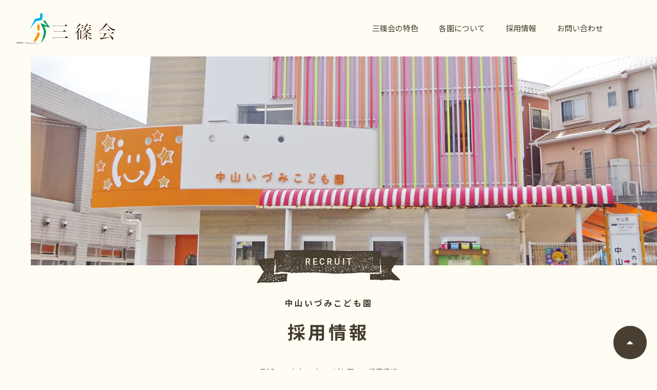

--- FILE ---
content_type: text/html; charset=UTF-8
request_url: https://kodomo.misasakai.or.jp/nakayama/recruit/
body_size: 4435
content:
<!DOCTYPE html>
<html lang="ja">
<head>
<meta charset="utf-8">
<title>園について | 中山いづみこども園 | 社会福祉法人三篠会 こども園サイト</title>
<meta http-equiv="X-Frame-Options" content="sameorigin">
<meta http-equiv="X-UA-Compatible" content="IE=edge">
<meta name="viewport" content="width=device-width,user-scalable=yes,maximum-scale=1">
<meta name="format-detection" content="telephone=no">
<meta name="description" content="社会福祉法人三篠会が運営するこども園Webサイト。中山いづみこども園の園についてのページです。">
<meta name="Keywords" content="広島,広島市,三篠会,こども園,保育園,幼稚園" />
<link rel="shortcut icon" href="/assets/img/common/favicon.ico">
<link rel="apple-touch-icon" href="/assets/img/common/webclip.png">
<link rel="stylesheet" href="/assets/css/import.css">
<link rel="stylesheet" href="/assets/css/top.css">
<link rel="stylesheet" href="https://use.fontawesome.com/releases/v5.8.2/css/all.css" integrity="sha384-oS3vJWv+0UjzBfQzYUhtDYW+Pj2yciDJxpsK1OYPAYjqT085Qq/1cq5FLXAZQ7Ay" crossorigin="anonymous">
<link rel="stylesheet" href="https://cdnjs.cloudflare.com/ajax/libs/Swiper/3.4.1/css/swiper.min.css">
<script src="//ajax.googleapis.com/ajax/libs/jquery/3.4.1/jquery.min.js"></script> 
<script src="http://maps.google.com/maps/api/js?sensor=true"></script> 

<!-- Global site tag (gtag.js) - Google Analytics --> 
<script async src="https://www.googletagmanager.com/gtag/js?id=UA-10955411-73"></script> 
<script>
  window.dataLayer = window.dataLayer || [];
  function gtag(){dataLayer.push(arguments);}
  gtag('js', new Date());

  gtag('config', 'UA-10955411-73');
</script></head>

<body id="top" class="body-nakayama">

<!-- Start header-->

<header id="header">
  <h1 class="header_logo"><a href="/index.html">三篠会</a></h1>

  <nav class="global-nav">
    <ul>
      <li><a href="http://www.misasakai.or.jp/" target="_blank">三篠会の特色</a></li>
      <li class="global-nav__low">
        <a>各園について</a>

        <div class="global-nav__low_item">
          <ul class="global-nav__low_item_inner">
              <li><a href="/koda/">甲田いづみこども園</a></li>
              <li><a href="/mukaihara/">向原こばと園</a></li>
              <li><a href="/shiraki/">白木いづみこども園</a></li>
              <li><a href="/nakayama/">中山いづみこども園</a></li>
          </ul>
        </div>
      </li>
      <li><a href="http://www.misasakai.or.jp/recruit/" target="_blank">採用情報</a></li>
      <!--li><a href="/info/">インフォメーション</a></li-->
      <li><a href="http://www.misasakai.or.jp/contact/" target="_blank">お問い合わせ</a></li>
    </ul>
  </nav>

  <a class="toggle">
    <span class="toggle__line toggle__line--top"></span>
    <span class="toggle__line toggle__line--center"></span>
    <span class="toggle__line toggle__line--bottom"></span>
  </a>
  <div class="global-nav__sp-only">
    <div class="global-nav__sp-only__wrap">
      <div class="header_logo_wrapper"><div class="header_logo"><a href="/index.html">三篠会</a></div></div>
      <ul class="global-nav__sp-only__menu">
        <li class="global-nav__sp-only__menu__item">
          <div class="global-nav__logo"><a href="/index.html">三篠会</a></div>
        </li>
        <li class="global-nav__sp-only__menu__item">
          <a href="http://www.misasakai.or.jp/" target="_blank">
            三篠会の特色
            <i class="fas fa-caret-right"></i>
          </a>
        </li>
        <li class="global-nav__sp-only__menu__item">
            <input id="acd-check1" class="acd-check" type="checkbox">
            <label class="global-nav__button" for="acd-check1">甲田いづみこども園</label>
            <div class="global-nav__sub-list">
              <ul>
                  <li class="global-nav__sp-only__menu__item">
                    <a href="/koda/">
                      園について
                      <i class="fas fa-caret-right"></i>
                    </a>
                  </li>
                  <li class="global-nav__sp-only__menu__item">
                    <a href="/koda/flow/">
                      園の様子
                      <i class="fas fa-caret-right"></i>
                    </a>
                  </li>
                  <li class="global-nav__sp-only__menu__item">
                    <a href="/koda/guide/">
                      入園のご案内
                      <i class="fas fa-caret-right"></i>
                    </a>
                  </li>
                  <li class="global-nav__sp-only__menu__item">
                    <a href="/koda/faq/">
                      よくあるご質問
                      <i class="fas fa-caret-right"></i>
                    </a>
                  </li>
                  <li class="global-nav__sp-only__menu__item">
                    <a href="/koda/recruit/">
                      採用情報
                      <i class="fas fa-caret-right"></i>
                    </a>
                  </li>
              </ul>
            </div>
        </li>
        <li class="global-nav__sp-only__menu__item">
            <input id="acd-check2" class="acd-check" type="checkbox">
            <label class="global-nav__button" for="acd-check2">向原こばと園</label>
            <div class="global-nav__sub-list">
              <ul>
                  <li class="global-nav__sp-only__menu__item">
                    <a href="/mukaihara/">
                      園について
                      <i class="fas fa-caret-right"></i>
                    </a>
                  </li>
                  <li class="global-nav__sp-only__menu__item">
                    <a href="/mukaihara/flow/">
                      園の様子
                      <i class="fas fa-caret-right"></i>
                    </a>
                  </li>
                  <li class="global-nav__sp-only__menu__item">
                    <a href="/mukaihara/guide/">
                      入園のご案内
                      <i class="fas fa-caret-right"></i>
                    </a>
                  </li>
                  <li class="global-nav__sp-only__menu__item">
                    <a href="/mukaihara/faq/">
                      よくあるご質問
                      <i class="fas fa-caret-right"></i>
                    </a>
                  </li>
                  <li class="global-nav__sp-only__menu__item">
                    <a href="/mukaihara/recruit/">
                      採用情報
                      <i class="fas fa-caret-right"></i>
                    </a>
                  </li>
              </ul>
            </div>
        </li>
        <li class="global-nav__sp-only__menu__item">
            <input id="acd-check3" class="acd-check" type="checkbox">
            <label class="global-nav__button" for="acd-check3">白木いづみこども園</label>
            <div class="global-nav__sub-list">
              <ul>
                  <li class="global-nav__sp-only__menu__item">
                    <a href="/shiraki/">
                      園について
                      <i class="fas fa-caret-right"></i>
                    </a>
                  </li>
                  <li class="global-nav__sp-only__menu__item">
                    <a href="/shiraki/flow/">
                      園の様子
                      <i class="fas fa-caret-right"></i>
                    </a>
                  </li>
                  <li class="global-nav__sp-only__menu__item">
                    <a href="/shiraki/guide/">
                      入園のご案内
                      <i class="fas fa-caret-right"></i>
                    </a>
                  </li>
                  <li class="global-nav__sp-only__menu__item">
                    <a href="/shiraki/faq/">
                      よくあるご質問
                      <i class="fas fa-caret-right"></i>
                    </a>
                  </li>
                  <li class="global-nav__sp-only__menu__item">
                    <a href="/shiraki/recruit/">
                      採用情報
                      <i class="fas fa-caret-right"></i>
                    </a>
                  </li>
              </ul>
            </div>
          </li>
          <li class="global-nav__sp-only__menu__item">
              <input id="acd-check4" class="acd-check" type="checkbox">
              <label class="global-nav__button" for="acd-check4">中山いづみこども園</label>
              <div class="global-nav__sub-list">
              <ul>
                  <li class="global-nav__sp-only__menu__item">
                    <a href="/nakayama/">
                      園について
                      <i class="fas fa-caret-right"></i>
                    </a>
                  </li>
                  <li class="global-nav__sp-only__menu__item">
                    <a href="/nakayama/flow/">
                      園の様子
                      <i class="fas fa-caret-right"></i>
                    </a>
                  </li>
                  <li class="global-nav__sp-only__menu__item">
                    <a href="/nakayama/guide/">
                      入園のご案内
                      <i class="fas fa-caret-right"></i>
                    </a>
                  </li>
                  <li class="global-nav__sp-only__menu__item">
                    <a href="/nakayama/faq/">
                      よくあるご質問
                      <i class="fas fa-caret-right"></i>
                    </a>
                  </li>
                  <li class="global-nav__sp-only__menu__item">
                    <a href="/nakayama/recruit/">
                      採用情報
                      <i class="fas fa-caret-right"></i>
                    </a>
                  </li>
              </ul>
            </div>
        </li>
        <li class="global-nav__sp-only__menu__item">
            <a href="http://www.misasakai.or.jp/recruit/" target="_blank">
            採用情報
            <i class="fas fa-caret-right"></i>
          </a>
        </li>
        <!--li class="global-nav__sp-only__menu__item">
            <a href="/info/">
            インフォメーション
            <i class="fas fa-caret-right"></i>
          </a>
        </li-->

        <li class="global-nav__sp-only__menu__item">
            <a href="http://www.misasakai.or.jp/contact/">
            お問い合わせ
            <i class="fas fa-caret-right"></i>
          </a>
        </li>
      </ul>
    </div>
  </div>
</header><!-- End header -->

<div id="container" class="nakayama low">
  <main id="main">
    <div class="sec-low-kv"><img src="/assets/img/nakayama/nakayama-kv.jpg" alt="中山いづみこども園イメージ"></div>
    <!-- End sec-top-kv -->

    <h1 class="low-title">
      <div class="low-title__inner">
        <div class="low-title__img"><img src="/assets/img/low/title-recruit.png"></div>
        <span>中山いづみこども園</span>
        採用情報
      </div>
    </h1>

    <div class="breadcrumbs-list">
      <ol>
        <li>
          <a href="/">TOP</a>
        </li>
        <li>
          <a href="/nakayama/">中山いづみこども園</a>
        </li>
        <li>
          <span>採用情報</span>
        </li>
      </ol>
    </div>
    <!-- End .breadcrumbs-list -->
    
 <section class="information__wrap">
  <div class="sec-inner">
    <dl>
      <dt>
        <span>INFORMATION</span>
        お知らせ
      </dt>
      <dd>
    <!-- Start news-->
    <ul>
        <li>
    <p class="titleWrap"> <span class="date">
      2023年10月26日      </span> <!-- <span class="cat news"> 新着情報 </span> --> <span class="title"><a href="https://misasaki-news.misasakai.or.jp/archives/67841" target="_blank">【中山いづみこども園】平和公園折鶴寄贈</a></span> </p>
  </li>
      <li>
    <p class="titleWrap"> <span class="date">
      2023年8月7日      </span> <!-- <span class="cat news"> 新着情報 </span> --> <span class="title"><a href="https://misasaki-news.misasakai.or.jp/archives/66591" target="_blank">【中山いづみこども園】ブリランテ音楽コンサート</a></span> </p>
  </li>
      <li>
    <p class="titleWrap"> <span class="date">
      2023年7月31日      </span> <!-- <span class="cat news"> 新着情報 </span> --> <span class="title"><a href="https://misasaki-news.misasakai.or.jp/archives/66466" target="_blank">【中山いづみこども園】お楽しみ会</a></span> </p>
  </li>
    </ul>
    <!-- End news -->
      </dd>
    </dl>
  </div>
</section>

    <ul class="select-menu low-inner">
      <li><a href="/nakayama/">園について</a></li>
      <li><a href="/nakayama/flow/">園の様子</a></li>
      <li><a href="/nakayama/guide/">入園のご案内</a></li>
      <li><a href="/nakayama/faq/">よくあるご質問</a></li>
      <li><a href="/nakayama/recruit/" class="current">採用情報</a></li>
      <li><a href="/nakayama/download/">様式ダウンロード</a></li>
    </ul>
    <!-- End .low-tab-nav -->

    <section class="recruit low-inner">
      <p>中山いづみこども園の採用情報について詳しくはこちらをご覧ください</p>
      <div class="button more"><a href="http://www.misasakai.or.jp/recruit/" target="_blank">採用情報を見る<i class="fas fa-caret-right"></i></a></div>
    </section>
    <!-- End .recruit-->

    <ul class="select-menu low low-inner">
      <li><a href="/nakayama/">園について</a></li>
      <li><a href="/nakayama/flow/">園の様子</a></li>
      <li><a href="/nakayama/guide/">入園のご案内</a></li>
      <li><a href="/nakayama/faq/">よくあるご質問</a></li>
      <li><a href="/nakayama/recruit/" class="current">採用情報</a></li>
      <li><a href="/nakayama/download/">様式ダウンロード</a></li>
    </ul>
    <!-- End .low-tab-nav__lower-->
  </main>
  <!-- End #main -->
</div>
<!-- End #container -->

<!-- Start footer -->


<div class="page-top-wrap">
  <p class="page-top"><a href="#top"><i class="fas fa-caret-up"></i></a></p>
</div>

<footer id="footer">
    <div class="sec-inner">
      <div class="footer__company_infomation">
        <div class="footer__company_logo"><a href="/index.html">三篠会</a></div>
        <div class="footer__company_address">
            <span>〒739-1754　広島市安佐北区小河原町1281番地</span>
            <span>TEL：082-840-3660　／　FAX：082-840-3661</span>
        </div>
        <div class="footer__to-official-site"><a href="http://www.misasakai.or.jp/" target="_blank"><span>三篠会オフィシャルサイト</span><i class="fas fa-chevron-right"></i></a></div>
      </div>
      <div class="footer__nav">
        <ul class="footer__nav__wrapper">
          <li><a href="http://www.misasakai.or.jp/" target="_blank">三篠会の特色</a></li>
          <li>
            <ul>
              <li><a href="/koda/">甲田いづみこども園</a></li>
              <li><a href="/mukaihara/">向原こばと園</a></li>
              <li><a href="/shiraki/">白木いづみこども園</a></li>
              <li><a href="/nakayama/">中山いづみこども園</a></li>
            </ul>
          </li>
          <li><a href="http://www.misasakai.or.jp/recruit/" target="_blank">採用情報</a></li>
          <li>
            <ul>
              <!--li>
                <a href="/info/">インフォメーション</a>
              </li-->
              <li>
                <a href="http://www.misasakai.or.jp/contact/" target="_blank">お問い合わせ</a>
              </li>
            </ul>
          </li>
        </ul>

      </div>
    </div>

    <p class="copyright">&copy; 2018 MISASAKAI ALL RIGHTS RESERVED.</p>
</footer><!-- End footer -->

<!-- Start script -->
<script src="<br />
<b>Warning</b>:  Undefined variable $dirpss in <b>/home/farts-misasakai/public_html/kodomo.misasakai.or.jp/kodomo.misasakai.or.jp/www/include/script.html</b> on line <b>1</b><br />
/assets/libs/colorbox/jquery.colorbox-min.js"></script>
<script src="<br />
<b>Warning</b>:  Undefined variable $dirpss in <b>/home/farts-misasakai/public_html/kodomo.misasakai.or.jp/kodomo.misasakai.or.jp/www/include/script.html</b> on line <b>2</b><br />
/assets/libs/matchHeight/jquery.matchHeight.js"></script>
<script src="<br />
<b>Warning</b>:  Undefined variable $dirpss in <b>/home/farts-misasakai/public_html/kodomo.misasakai.or.jp/kodomo.misasakai.or.jp/www/include/script.html</b> on line <b>3</b><br />
/assets/libs/bxslider/jquery.bxslider.js"></script>
<script src="<br />
<b>Warning</b>:  Undefined variable $dirpss in <b>/home/farts-misasakai/public_html/kodomo.misasakai.or.jp/kodomo.misasakai.or.jp/www/include/script.html</b> on line <b>4</b><br />
/assets/libs/slick/slick.min.js"></script>
<script src="<br />
<b>Warning</b>:  Undefined variable $dirpss in <b>/home/farts-misasakai/public_html/kodomo.misasakai.or.jp/kodomo.misasakai.or.jp/www/include/script.html</b> on line <b>5</b><br />
/assets/js/common.js"></script>
<script src="<br />
<b>Warning</b>:  Undefined variable $dirpss in <b>/home/farts-misasakai/public_html/kodomo.misasakai.or.jp/kodomo.misasakai.or.jp/www/include/script.html</b> on line <b>6</b><br />
/assets/js/ua.js"></script>
<script src="https://ajax.googleapis.com/ajax/libs/jquery/3.4.1/jquery.min.js"></script>
<script src="https://cdnjs.cloudflare.com/ajax/libs/Swiper/3.4.1/js/swiper.min.js"></script>
<script type="text/javascript">
$('.toggle').on('click',function(){
    $('.toggle__line').toggleClass('active');
    $('.global-nav__sp-only').fadeToggle();
});
</script>
<script>
  $(function(){
   $(window).on('load',function() {
       var mySwiper = new Swiper ('.swiper-container', {
       loop: true,
       slidesPerView: 1,
       spaceBetween: 0,
       centeredSlides : true,
       speed: 300, //2.5秒かけてfade
       autoplay: 4000, //4.5秒後に次のスライドへ
       effect: 'fade', //フェード の指定
       pagination: '.swiper-pagination', //ページネーション（丸型）を使う
       paginationClickable: true, //ページネーションのクリックを有効にする
       nextButton: '.swiper-button-next', //右のページ送りを使う
        prevButton: '.swiper-button-prev', //左のページ送りを使う
       autoplayDisableOnInteraction: false //autoplayの有効化
       });
   });
});
</script>

<script>
$(function(){
  $('a[href^="#"]').click(function(){
    var speed = 500;
    var href= $(this).attr("href");
    var target = $(href == "#" || href == "" ? 'html' : href);
    var position = target.offset().top;
    $("html, body").animate({scrollTop:position}, speed, "swing");
    return false;
  });
});
</script>
<!-- End script -->
<!-- End script -->
</body>
</html>


--- FILE ---
content_type: text/css
request_url: https://kodomo.misasakai.or.jp/assets/css/import.css
body_size: 452
content:
@charset "utf-8";

/*
  File Name   : import.css
  Description : 各CSSファイルの読み込み
*/

/* web fonts
============================================================ */
@import url("//fonts.googleapis.com/css?family=Open+Sans:400,700|Noto+Sans+JP:400,700&display=swap");

/* base styles
============================================================ */
@import url("default.css");
@import url("module.css");
@import url("layout.css");
@import url("common.css");
@import url("top.css");
@import url("low.css");

--- FILE ---
content_type: text/css
request_url: https://kodomo.misasakai.or.jp/assets/css/top.css
body_size: 3275
content:
@charset "utf-8";

/*
  File Name   : top.css
  Description : TOPページ
*/

/* kv
============================================================ */
.sec-top-kv {
  width: 100%;
  height: auto;
  position: relative;
}

/* slider*/
.swiper-container {
  width: 100%;
  height: auto;
}

.swiper-slide img {
  width: calc(100% - 100px);
  height: auto;
}

.swiper-pagination {
  position: absolute;
  top: 50%;
  transform: translateY(-50%);
  margin-left: calc(100% - 100px + 35px);
  width: 30px!important;
  height: 70px!important;
}

.swiper-pagination-bullet {
	width: 12px;
	height: 12px;
	background: #443b2d;
	opacity: 0.2;
}

.swiper-pagination-bullet-active {
	background: #443b2d;
	opacity: 1;
}

@media screen and (max-width: 811px) {

  .swiper-wrapper {
    width: 100%!important;
  }

  .swiper-slide img {
    width: 100%;
    height: auto;
  }

  .swiper-container {
    position: relative!important;
  }
  .swiper-pagination {
    position: absolute;
    top: calc(100% - 20px);
    left: 0;
    margin: 0;
    width: 100%!important;
    height: 15px!important;
    z-index: 1;
  }
}

/* nursery_school
============================================================ */

.nursery_school__wrapper {
  display: flex;
  width: 100%;
}

.nursery_school__wrapper.kouda {
  margin-top: 50px;
}

.nursery_school__wrapper > div {
  width: 50%;
}

.nursery_school__introduce {
  padding: 55px 0 70px 0;
  background-repeat: no-repeat;
}

.nursery_school__introduce:nth-child(odd) {
  padding-right: 60px;
  background-position: left 70px top 30px;
}

.nursery_school__introduce:nth-child(even) {
  padding-left: 60px;
  background-position: right 70px top 30px;
}

.nursery_school__introduce:nth-child(odd) .sec-inner-half {
  margin-left: auto;
}

.nursery_school__introduce:nth-child(even) .sec-inner-half {
  margin-right: auto;
}

.nursery_school__name {
  font-size: 3rem;
}

.nursery_school__name span {
  display: block;
  margin-bottom: 20px;
  font-size: 1.5rem;
}

.nursery_school__introduce__text {
  margin-top: 40px;
  line-height: 2em;
  font-size: 1.2rem;
}

.nursery_school__introduce .button {
  margin-top: 30px;
}

.nursery_school__image {
  background-size: cover;
  background-position: cente center;
}

/*各園の背景画像設定*/

.nursery_school__wrapper.kouda .nursery_school__introduce {
  background-image: url(../img/top/introduce-bg-koda.png);
}

.nursery_school__wrapper.kouda .nursery_school__image {
  background-image: url(../img/top/photo-koda.png);
}

.nursery_school__wrapper.kobato .nursery_school__introduce {
  background-image: url(../img/top/introduce-bg-kobato.png);
}

.nursery_school__wrapper.kobato .nursery_school__image {
  background-image: url(../img/top/photo-kobato.png);
}

.nursery_school__wrapper.shiraki .nursery_school__introduce {
  background-image: url(../img/top/introduce-bg-shiraki.png);
}

.nursery_school__wrapper.shiraki .nursery_school__image {
  background-image: url(../img/top/photo-shiraki.png);
}

.nursery_school__wrapper.nakayama .nursery_school__introduce {
  background-image: url(../img/top/introduce-bg-nakayama.png);
}

.nursery_school__wrapper.nakayama .nursery_school__image {
  background-image: url(../img/top/photo-nakayama.png);
}

@media screen and (max-width: 811px) {

  .nursery_school__wrapper {
    flex-wrap: wrap;
    padding: 0 20px;
  }

  .nursery_school__wrapper:nth-child(even) {
    flex-direction: column-reverse;
  }

  .nursery_school__wrapper > div {
    width: 100%;
  }

  .nursery_school__introduce {
    padding: 20px 0;
  }

  .nursery_school__introduce:nth-child(odd) {
    padding-right: 0;
  }

  .nursery_school__introduce:nth-child(even) {
    padding-left: 0;
  }

  .nursery_school__name {
    font-size: 2.4rem;
  }

  .nursery_school__name span {
    font-size: 1.3rem;
  }

  .nursery_school__introduce__text {
    margin-top: 20px;
  }

  .nursery_school__image {
    position: relative;
    width: 100%;
    height: auto;
  }

  .nursery_school__image::before {
    content: "";
    display: block;
    padding-top: 62.6%;
  }

  /*各園の背景画像設定*/

  .nursery_school__wrapper.kouda .nursery_school__introduce,
  .nursery_school__wrapper.kobato .nursery_school__introduce,
  .nursery_school__wrapper.shiraki .nursery_school__introduce,
  .nursery_school__wrapper.nakayama .nursery_school__introduce {
    background-image: none;
  }
}

/* information
============================================================ */

.information__wrap .sec-inner {
  /*display: flex;
  align-items: flex-end;
  justify-content: center;
  flex-wrap: wrap;*/
  padding: 90px 0 40px;
	display: none;
}

.information__title_wrap {
  display: flex;
  justify-content: center;
  width: 100%;
}

.information__title {
  display: flex;
  align-items: flex-end;
  justify-content: center;
  width: 282px;
  height: 120px;
  color: #483f32;
  font-size: 3rem;
  font-weight: bold;
  background-image: url(../img/top/title-information.png);
  background-size: 100% auto;
  background-position: center top;
  background-repeat: no-repeat;
}

.information__wrap ul{
  /*margin-top: 3em;*/
  margin-top: 0;
}

.information__wrap ul li{
  margin-bottom: 1.5em;
  font-size: 1.4rem;
}

.titleWrap {
  display: flex;
  justify-content: space-between;
}

.titleWrap .date{
  width: 20%;
}
.titleWrap .title{
  width: 80%;
}


.information__wrap .date{
  display: inline-block;
  width: 8em;
  margin-left: 1em;  
  margin-right: 1em;
  /*font-weight: bold;*/
  color: #D7A21C;
  font-size: 1.6rem;
}

.information__wrap .school{
  display: inline-block;
  width: 12em;
  text-align: center;
  background: #fff;
  border-radius: 10px;
  padding: .1em 0;
}

.information__wrap .school.koda{
  /*border: 2px solid #EF708E;*/
  color: #fff;
  background: #EF708E;
}
.information__wrap .school.mukaihara{
  /*border: 2px solid #0098D9;*/
  color: #fff;
  background: #0098D9;
}
.information__wrap .school.shiraki{
  /*border: 2px solid #FE8A34;*/
  color: #fff;
  background: #FE8A34;
}
.information__wrap .school.nakayama{
  /*border: 2px solid #00B371;*/
  color: #fff;
  background: #00B371;
}

.information__wrap .title{
  display: inline-block;
  margin-left: 0;
  /*font-weight: bold;*/
}

.information__wrap dl{
  display: flex;
  justify-content: space-between;
  max-width: 840px;
  width: 100%;
  margin:  0 auto;
}

.information__wrap dl dt{
  width: 15%;
  font-size: 2.6rem;
  font-weight: bold;
}

.information__wrap dl dt span{
  display: block;
  font-size: 1.5rem;
  font-weight: normal;
  margin-bottom: 1em;
}

.information__wrap dl dd{
  width: 80%;
}

.information__wrap dl dd ul{
  margin-top: 0;
}

body.body-koda .information__wrap dl dt{
  color: #EF708E;
  text-align: center;
}
body.body-koda .information__wrap .date {
  color: #EF708E;
  margin-left: 0;
}
body.body-mukaihara .information__wrap dl dt{
  color: #0098d8;
  text-align: center;
}
body.body-mukaihara .information__wrap .date {
  color: #0098d8;
}
body.body-nakayama .information__wrap dl dt{
  color: #5ecbb1;
  text-align: center;
}
body.body-nakayama .information__wrap .date {
  color: #5ecbb1;
}
body.body-shiraki .information__wrap dl dt{
  color: #ff903d;
  text-align: center;
}
body.body-shiraki .information__wrap .date {
  color: #ff903d;
}

.link-info {
  text-align: right;
}

@media screen and (max-width: 811px) {
  .information__wrap .sec-inner {
    padding: 50px 20px 0;
  }

  .information__wrap ul li{
    font-size: 1.2rem;
  }

  .information__title {
    width: 100%;
    height: 120px;
    font-size: 2rem;
    background-size: 282px auto;
  }

  .information__wrap .title{
    display: block;
    margin-left: 0;
    margin-top: .5em;
    font-weight: normal;
    width: 100%;
  }

  .information__wrap dl{
    display: block;
  }

  .information__wrap dl dt{
    width: 100%;
    font-size: 1.8rem;
    font-weight: bold;
  }

  .information__wrap dl dt span{
    font-size: 1.2rem;
    margin-bottom: .5em;
  }

  .information__wrap dl dd{
    width: 100%;
  }

  .information__wrap dl dd ul{
    margin-top: 2em;
  }

  body.body-koda .information__wrap .sec-inner {
    padding: 20px;
  }
  body.body-mukaihara .information__wrap .sec-inner{
    padding: 20px;
  }
  body.body-nakayama .information__wrap .sec-inner{
    padding: 20px;
  }
  body.body-shiraki .information__wrap .sec-inner{
    padding: 20px;
  }

.titleWrap {
  display: block;
}
.titleWrap .date{
  width: 100%;
}
.titleWrap .title{
  width: 100%;
}


}


/* our-policy
============================================================ */

.our-policy {
  background-color: #f2eedc;
  background-image: url(../img/top/bg-our-polic.png);
  background-size: auto 100%;
  background-position: center center;
  background-repeat: no-repeat;
}

.our-policy .sec-inner {
  display: flex;
  align-items: flex-end;
  justify-content: center;
  flex-wrap: wrap;
  padding: 90px 0 70px;
}

.our-policy__title_wrap {
  display: flex;
  justify-content: center;
  width: 100%;
}

.our-policy__title {
  display: flex;
  align-items: flex-end;
  justify-content: center;
  width: 282px;
  height: 120px;
  color: #483f32;
  font-size: 3rem;
  font-weight: bold;
  background-image: url(../img/top/title-our-policy.png);
  background-size: 100% auto;
  background-position: center top;
  background-repeat: no-repeat;
}

.our-policy__list {
  margin-top: 40px;
  width: 100%;
}

.our-policy__list li {
  position: relative;
  margin-top: 10px;
  padding-left: 70px;
  height: 70px;
  line-height: 70px;
  font-size: 1.8rem;
  font-weight: bold;
  background-color: #ffffff;
}

.our-policy__list li::before {
  position: absolute;
  left: 0;
  top: 0;
  content: "";
  width: 70px;
  height: 100%;
  background-position: center center;
  background-repeat: no-repeat;
}

.our-policy__list li:nth-child(1)::before {
  background-image: url(../img/top/our-policy__list_1.png);
}

.our-policy__list li:nth-child(2)::before {
  background-image: url(../img/top/our-policy__list_2.png);
}

.our-policy__list li:nth-child(3)::before {
  background-image: url(../img/top/our-policy__list_3.png);
}

.our-policy__message {
  margin-top: 30px;
  font-size: 1.5rem;
  line-height: 2em;
}

@media screen and (min-width: 812px) {
  .sec-top {
    padding-top: 100px;
  }
  .sec-top__desc {
    margin-bottom: 35px;
    font-size: 2.4rem;
  }
}

@media screen and (max-width: 811px) {

  .our-policy {
    background-image: none;
  }

  .our-policy .sec-inner {
    padding: 50px 20px;
  }

  .our-policy__list {
    margin-top: 40px;
    width: 100%;
  }

  .our-policy__title {
    width: 100%;
    height: 120px;
    font-size: 2.4rem;
    background-size: 282px auto;
  }

  .our-policy__list li {
    padding-left: 50px;
    font-size: 1.5rem;
  }

  .our-policy__list li::before {
    width: 40px;
  }

  .our-policy__message {
    font-size: 1.2rem;
  }
}
/*
============================================================ */
/* link-banner__wrapper
============================================================ */

.link-banner__wrapper {
  padding: 80px 0;
}

.link-banner__list {
  display: flex;
  justify-content: space-between;
}

.link-banner__list__item {
  position: relative;
  width: 320px;
  height: 320px;
}

.link-banner__list__item a {
  position: absolute;
  left: 0;
  top: 0;
  display: flex;
  flex-wrap: wrap;
  align-items: center;
  justify-content: center;
  width: 100%;
  height: 100%;
  overflow: hidden;
  text-decoration: none;
}

.link-banner__img {
  position: absolute;
  left: 0;
  bottom: 0;
  width: 100%;
  height: 100%;
  background-size: 100% auto;
  background-position: center center;
  transition-duration: 0.5s;
}

.features .link-banner__img {
  background-image: url(../img/top/bg-link-banner-features.png);
}

.recruit2 .link-banner__img {
  background-image: url(../img/top/bg-link-banner-recruit.png);
}

.contact .link-banner__img {
  background-image: url(../img/top/bg-link-banner-contact.png);
}

.link-banner__list__title {
  display: flex;
  flex-wrap: wrap;
}

.link-banner__list__title div {
  display: inline-block;
  width: 100%;
  color: #ffffff;
  letter-spacing: 3px;
  text-align: center;
}

.link-banner__list__title_e {
  font-size: 2rem;
  font-weight: lighter;
}

.link-banner__list__title_j {
  margin-top: 20px;
  font-size: 2.4rem;
  font-weight: bold;
}

.link-banner__list__item a::after {
  position: absolute;
  left: 0;
  bottom: 0;
  content: "";
  width: 0;
  height: 5px;
  -webkit-transition: all 0.5s;
  -moz-transition: all 0.5s;
  -ms-transition: all 0.5s;
  -o-transition: all 0.5s;
  transition: all 0.5s;
}

.link-banner__list__item.features a::after {
  background-color: #ffb648;
}

.link-banner__list__item.contact a::after {
  background-color: #0094ca;
}

.link-banner__list__item.recruit2 a::after {
  background-color: #00945f;
}

.link-banner__list__item a:hover .link-banner__img {
  transform: scale(1.1);
	transition-duration: 0.3s;
}

.link-banner__list__item a:hover::after {
  width: 100%;
}

@media screen and (max-width: 811px) {

  .link-banner__wrapper {
    padding: 40px 0;
  }

  .link-banner__list__item {
    height: auto;
  }

  .link-banner__list__item a {
    position: relative;
  }

  .link-banner__list__item a::before {
    content: "";
    display: block;
    width: 100%;
    padding-top: 100%;
  }

  .link-banner__list__title {
    position: absolute;
    left: 0;
    top: 50%;
    transform: translateY(-50%);
  }

  .link-banner__list__title_e {
    font-size: 1rem;
  }

  .link-banner__list__title_j {
    margin-top: 10px;
    font-size: 1.4rem;
  }
}


/* お知らせ詳細 */


#pageInfo {

}

#pageInfo .what-else__title {
  margin: 40px 0;
}



#pageInfo .what-else__title {
  margin: 40px 0;
}

#pageInfo .comment p{
  margin: 40px 0;
}


#pageInfo .updateTime {
  text-align: right;
  margin-bottom: 1em;
}


#pageInfo .backBtn {
  text-align: center;
  max-width: 980px;
  margin-left: auto;
  margin-right: auto;
  box-sizing: content-box;
  margin-bottom: 80px;
}

#pageInfo .backBtn a.btn {
  display: block;
  padding: 10px 20px;
  border: 1px solid #000;
  max-width: 240px;
  margin: 0 auto;
}



#pageInfo .wp-cont blockquote {
  margin: 0;
  padding: 0;
}

#pageInfo .wp-cont p{
  margin-bottom: 1em;
}

@media screen and (max-width: 811px) {
  #pageInfo .low-title {
    top: 0;
    font-size: 2rem;
  }
  #pageInfo #main {
    padding: 0 20px;
  }
  #pageInfo .what-else__title {
    margin: 20px 0;
  }
  #pageInfo .backBtn {
    margin-top: 20px;
    margin-bottom: 20px;
  }
  
}



--- FILE ---
content_type: text/css
request_url: https://kodomo.misasakai.or.jp/assets/css/default.css
body_size: 1592
content:
@charset "utf-8";
/*!
 * This file provides to reset CSS for browsers and a lot of utility classes.
 *
 * @copyright (C) Fabric Arts inc.
 * @version   1.0.0
 */


/* Universal reset
----------------------------------------------------------- */
/*** structure ***/
html {
  overflow-y: scroll;
  font-size: 62.5%;
}

body {
  margin: 0;
  -webkit-hyphens: auto;
     -moz-hyphens: auto;
      -ms-hyphens: auto;
          hyphens: auto;
}

/*** text ***/
p {
  margin: 0;
  padding: 0;
  font-style: normal;
  font-weight: normal;
}

h1,
h2,
h3,
h4 {
  line-height: 1;
  margin: 0;
}

h1 {
  margin-top: 0;
  /*font-size: 2.369em;*/
}

h2 {
  /*font-size: 1.777em;*/
}

h3 {
  /*font-size: 1.333em;*/
}

h4,
h5,
h6 {
  font-size: 1em;
  margin: 0;
}

small,
.font-small {
  font-size: .75em;
}

sub {
  vertical-align: baseline;
  position: relative;
  bottom: -0.2em;
}

sup {
  vertical-align: baseline;
  position: relative;
  top: -0.3em;
}

iframe {
  border: none;
}

/*** list ***/
dl,
dt,
dd {
  margin: 0;
  padding: 0;
  font-style: normal;
  font-weight: normal;
}

li,
ol,
ul {
  list-style: none;
  margin: 0;
  padding: 0;
  font-style: normal;
  font-weight: normal;
}

ul.disc {
  list-style-type: disc;
  margin-left: 1.6em;
}

/*** object ***/
embed,
object {
  vertical-align: bottom;
}

/*** presentation ***/
hr {
  display: none;
}

u {
  text-decoration: underline;
}

/*** edit ***/
del {
  color: #666;
  text-decoration: line-through;
}

ins {
  border-bottom: 1px dotted #ccc;
  text-decoration: none;
}

/*** forms ***/
legend {
  white-space: normal;
}

button,
input,
label,
select,
textarea,
form img {
  vertical-align: middle;
}

button,
input,
select,
textarea {
  max-width: 100%;
  -webkit-box-sizing: border-box;
     -moz-box-sizing: border-box;
      -ms-box-sizing: border-box;
       -o-box-sizing: border-box;
          box-sizing: border-box;
}

input,
select,
textarea {
  color: #333;
  border: 1px solid #ccc;
}

select,
textarea,
input[type="text"],
input[type="number"],
input[type="search"],
input[type="date"],
input[type="datetime"],
input[type="datetime-local"],
input[type="month"],
input[type="week"],
input[type="time"],
input[type="email"],
input[type="telephone"],
input[type="url"],
input[type="password"] {
  max-width: 100%;
}

button,
input[type="color"],
input[type="file"],
input[type="image"],
input[type="range"] {
  border: none;
  padding: 0;
  background: none;
}

input[type="checkbox"],
input[type="color"],
input[type="radio"],
input[type="range"],
select {
  cursor: pointer;
}

input[type="checkbox"],
input[type="color"],
input[type="file"],
input[type="image"],
input[type="radio"],
input[type="range"] {
  border: none;
}

input[type="password"] {
  ime-mode: disabled;
}

input[disabled],
input[readonly],
select[disabled],
select[readonly] {
  cursor: default;
}

textarea {
  resize: vertical;
}

label + label,
label + input[type="checkbox"],
label + input[type="radio"] {
  /*margin-left: 10px;*/
}

label > input[type="checkbox"],
label > input[type="radio"] {
  margin-right: 5px;
}

input[type="checkbox"] + label,
input[type="radio"] + label {
  margin-left: 5px;
}

.over,
form a img,
input[type="button"],
input[type="image"],
input[type="reset"],
input[type="submit"],
button {
  -webkit-transition: opacity .2s ease-in-out;
     -moz-transition: opacity .2s ease-in-out;
      -ms-transition: opacity .2s ease-in-out;
       -o-transition: opacity .2s ease-in-out;
          transition: opacity .2s ease-in-out;
}

.over:hover,
form a:hover img,
form a:active img,
input[type="button"]:hover,
input[type="button"]:active,
input[type="image"]:hover,
input[type="image"]:active,
input[type="reset"]:hover,
input[type="reset"]:active,
input[type="submit"]:hover,
input[type="submit"]:active,
button:hover,
button:active {
  -ms-filter: "alpha(opacity=80)";
  -moz-opacity: .8;
       opacity: .8;
}

label.error,
input.error {
  background: #ffeeee;
}

/*** tables ***/
table {
  width: 100%;
  border-collapse: collapse;
  border-spacing: 0;
  empty-cells: show;
  -webkit-box-sizing: border-box;
     -moz-box-sizing: border-box;
      -ms-box-sizing: border-box;
       -o-box-sizing: border-box;
          box-sizing: border-box;
}

table th,
table td {
  word-break: break-all;
  -webkit-box-sizing: border-box;
     -moz-box-sizing: border-box;
      -ms-box-sizing: border-box;
       -o-box-sizing: border-box;
          box-sizing: border-box;
}

/*** image ***/
img {
  vertical-align: bottom;
  -ms-interpolation-mode: bicubic;
}

/*** selection ***/
::-moz-selection {
  color: #fff;
  background: #3399ff;
  text-shadow: none;
}
::selection {
  color: #fff;
  background: #3399ff;
  text-shadow: none;
}
input::selection,
textarea::selection {
  color: #000;
}

/*** placeholder ***/
::-webkit-input-placeholder {
  color: #666;
  opacity: 1;
}
:-moz-placeholder {
  color: #666;
  opacity: 1;
}
::-moz-placeholder {
  color: #666;
  opacity: 1;
}
:-ms-input-placeholder {
  color: #666;
  opacity: 1;
}
:placeholder-shown {
  color: #666;
  opacity: 1;
}
:focus::-webkit-input-placeholder {
  color: transparent;
}
:focus:-moz-placeholder {
  color: transparent;
}
:focus::-moz-placeholder {
  color: transparent;
}
:focus:-ms-input-placeholder {
  color: transparent;
}
:focus:placeholder-shown {
  color: inherit;
}

--- FILE ---
content_type: text/css
request_url: https://kodomo.misasakai.or.jp/assets/css/module.css
body_size: 2235
content:
@charset "utf-8";

/*
  File Name   : module.css
  Description : 共通のスタイル
*/

/* table
============================================================ */
table.mod-table-basic {
  width: 100%;
  border-left: solid 1px #ddd;
  border-top: solid 1px #ddd;
}
table.mod-table-basic th,
table.mod-table-basic td {
  padding: 8px 10px;
  border-right: solid 1px #ddd;
  border-bottom: solid 1px #ddd;
}
table.mod-table-basic th {
  background: #f3f3f3;
  vertical-align: top;
  width: 20%;
}
table.mod-table-basic td {
  background: #fff;
}
/* sp table
------------------------------------------------------------ */
@media screen and (max-width: 811px) {
  table.mod-table-basic {
    border-left: none;
  }
  table.mod-table-basic th,
  table.mod-table-basic td {
    border-right: none;
    width: 100%;
    display: block;
  }
}

/* icon
============================================================ */
/* arrow right */
.mod-icon-caret-right,
.mod-icon-chevron-right {
  position: relative;
}
.mod-icon-caret-right:after {
  content: "";
  position: absolute;
  top: 50%;
  right: -20px;
  width: 5px;
  height: 5px;
  border: 5px solid transparent;
  border-left: 5px solid #666;
  -webkit-transform: translateY(-50%);
  transform: translateY(-50%);
  box-sizing: border-box;
}
.mod-icon-chevron-right:after {
  content: "";
  position: absolute;
  top: 50%;
  right: -10px;
  width: 4px;
  height: 4px;
  border-top: 2px solid #666;
  border-right: 2px solid #666;
  -webkit-transform: rotate(45deg) translateY(-50%);
  transform: rotate(45deg) translateY(-50%);
}

/* plus */
.mod-icon-plus {
  display: inline-block;
  position: relative;
  width: 10px;
  height: 10px;
}
.mod-icon-plus:before,
.mod-icon-plus:after {
  content: "";
  position: absolute;
  top: 50%;
  left: 0;
  width: 10px;
  height: 2px;
  background-color: #666;
  transform: translateY(-50%);
}
.mod-icon-plus:after {
  top: 0;
  left: 50%;
  width: 2px;
  height: 10px;
  transform: translateY(0);
  transform: translateX(-50%);
}

/* tabs
============================================================ */
.mod-tab-nav,
.mod-tab-nav-static {
  zoom: 1;
  list-style: none;
  padding: 0 0 0 0;
  background: #ededf1;
  position: relative;
  z-index: 2;
  border: solid 1px #eee;
  border-bottom: none;
}
.mod-tab-nav:after,
.mod-tab-nav-static:after {
  content:".";
  display: block;
  height: 0;
  clear: both;
  line-height: 0;
  visibility:hidden;
}
.mod-tab-nav li,
.mod-tab-nav-static li {
  text-align: center;
  z-index: 300;
  position: relative;
  background: #ededf1;
  -webkit-box-sizing: border-box;
     -moz-box-sizing: border-box;
      -ms-box-sizing: border-box;
          box-sizing: border-box;
}
.mod-tab-nav li:first-child,
.mod-tab-nav-static li:first-child {
  margin-left: 0;
}
.mod-tab-nav li a,
.mod-tab-nav-static li a {
  display: table-cell;
  vertical-align: middle;
  width: auto;
  padding: 10px 20px;
  font-size: 15px;
  font-weight: normal;
  text-decoration: none;
  color: #333;
  background: #ededf1;
  -webkit-box-sizing: border-box;
     -moz-box-sizing: border-box;
      -ms-box-sizing: border-box;
          box-sizing: border-box;
}
.mod-tab-nav li a:hover,
.mod-tab-nav-static li a:hover {
  background: #eee;
  color: #333;
}
.mod-tab-nav li a.active,
.mod-tab-nav li a.active,
.mod-tab-nav li a.active:hover,
.mod-tab-nav-static li.active,
.mod-tab-nav-static li a.active,
.mod-tab-nav-static li a.active:hover {
  background: #fff;
  color: #333;
  margin-bottom: 0;
}
.mod-tab-nav li a.active,
.mod-tab-nav-static li a.active {
  text-align: center;
  position: relative;
}
.mod-tab-nav li.active,
.mod-tab-nav-static li.active {
  border-bottom: none;
}
.mod-tab-detail {
  clear: both;
  width: 100%;
  height: auto;
  padding: 0 0 0;
  z-index: 1;
}
.mod-tab-detail > * a.active {
  display: block;
}
.js-tabbox {
  display: none;
}

/* input[type="checkbox"]
============================================================ */
.mod-checkbox-orig input[type="checkbox"] {
  margin: 0;
  padding: 0;
  background: none;
  border: none;
  border-radius: 0;
  outline: none;
  -webkit-appearance: none;
     -moz-appearance: none;
          appearance: none;
}
.mod-checkbox-orig label {
  position: relative;
  display: inline-block;
  word-break: break-all;
  cursor: pointer;
}
.mod-checkbox-orig label input[type="checkbox"] + span {
  position: relative;
  padding: 0 30px 0 30px;
}
.mod-checkbox-orig label span {
  display: inline-block;
  font-size: 13px;
  line-height: 2.2;
}
.mod-checkbox-orig label input[type="checkbox"] {
  position: absolute;
  top: -18px;
  left: 0;
  opacity: 0;
}
.mod-checkbox-orig label input[type="checkbox"] + span:before,
.mod-checkbox-orig label input[type="checkbox"] + span:after {
  content: '';
  position: absolute;
  /*top: -18px;*/
  left: 0;
  display: inline-block;
  box-sizing: border-box;
}
.mod-checkbox-orig label input[type="checkbox"] + span:before {
  z-index: 0;
  background-color: transparent;
  width: 22px;
  height: 22px;
  border: 2px #888 solid;
  border-radius: 5px;
  background-color: #fff;
}
.mod-checkbox-orig input[type="checkbox"] + span:after {
  z-index: 1;
  margin: 5px 8px;
  width: 6px;
  height: 9px;
}
.mod-checkbox-orig label input[type="checkbox"]:checked + span:before {
  background-color: #888;
}
.mod-checkbox-orig label input[type="checkbox"]:checked + span:after {
  border: 2px solid #fff;
  border-width: 0 2px 2px 0;
  -webkit-transform: rotate(45deg);
  -ms-transform: rotate(45deg);
  transform: rotate(45deg);
}

/* input[type="radio"]
==================================================================================================== */
.mod-radio-orig input[type="radio"] {
  margin: 0;
  padding: 0;
  background: none;
  border: none;
  border-radius: 0;
  outline: none;
  -webkit-appearance: none;
     -moz-appearance: none;
          appearance: none;
}
.mod-radio-orig:after {
  display: block;
  content: '';
  clear: both;
}
.mod-radio-orig label {
  position: relative;
  display: inline-block;
  word-break: break-all;
  cursor: pointer;
}
.mod-radio-orig label input[type="radio"] + span {
  position: relative;
  padding: 0 20px 0 28px;
}
.mod-radio-orig label span {
  display: inline-block;
  font-size: 13px;
  line-height: 1.4;
}
.mod-radio-orig label input[type="radio"] {
  position: absolute;
  top: 0;
  left: 0;
  opacity: 0;
}
.mod-radio-orig label input[type="radio"] + span:before {
  position: absolute;
  display: inline-block;
  content: '';
  box-sizing: border-box;
  border-radius: 18px;
}
.mod-radio-orig label input[type="radio"] + span:before {
  z-index: 0;
  top: 0;
  left: 0;
  background-color: transparent;
  width: 18px;
  height: 18px;
  border: 2px #888 solid;
}
.mod-radio-orig label input[type="radio"]:checked + span:before {
  border-width: 6px;
}

/* selectbox
==================================================================================================== */
.mod-selectbox-orig {
  display: inline-block;
  min-width: 200px;
  margin: 0 0 0 0;
  position: relative;
}
.mod-selectbox-orig.mod-selectbox-icon-caret:after {
  content: "";
  position: absolute;
  top: 60%;
  right: 15px;
  width: 5px;
  height: 5px;
  box-sizing: border-box;
  border: 5px solid transparent;
  border-top: 5px solid #111;
  -webkit-transform: rotate(0deg) translateY(-50%);
  transform: rotate(0deg) translateY(-50%);
  pointer-events: none;
}
.mod-selectbox-orig.mod-selectbox-icon-chevron:after {
  content: "";
  position: absolute;
  top: 45%;
  right: 20px;
  width: 5px;
  height: 5px;
  border-bottom: 2px solid #111;
  border-right: 2px solid #111;
  -webkit-transform: rotate(45deg) translateY(-50%);
  transform: rotate(45deg) translateY(-50%);
  pointer-events: none;
}
.mod-selectbox-orig select {
  display: inline-block;
  border: solid 1px #aaa;
  width: 100%;
  height: 42px;
  margin: 0 0 0 0;
  padding: 5px 30px 5px 10px;
  border-radius: 4px 4px 4px 4px;
  outline: none;
  -webkit-appearance: none;
     -moz-appearance: none;
          appearance: none;
}
select::-ms-expand {
  display: none;
}

/* utiiities
============================================================ */
/*** float ***/
.mod-clear {
  clear: both;
}

/*** speak ***/
.mod-skip-contents {
  speak: none;
}

/*** hide ***/
.mod-hide {
  position: absolute;
  z-index: -1;
  overflow: hidden;
  text-align: left;
  text-indent: -9999px;
}

/*** clearfix ***/
.mod-clearfix:before,
.mod-clearfix:after {
  content: " ";
  display: table;
}
.mod-clearfix:after {
  clear: both;
}

/*** align ***/
.mod-align_r {
  text-align: right !important;
}
.mod-align_c {
  text-align: center !important;
}
.mod-align_l {
  text-align: left !important;
}
.mod-justify {
  text-align: justify;
}

/*** panel layout ***/
.mod-panel-layout {
  display: table;
  width: 100%;
  overflow: hidden;
  table-layout: fixed;
  word-spacing: -.4em;
  display: block\9;
  -webkit-box-sizing: border-box;
     -moz-box-sizing: border-box;
      -ms-box-sizing: border-box;
       -o-box-sizing: border-box;
          box-sizing: border-box;
}
.mod-panel-layout .panel-layout-child,
.mod-panel-layout > article,
.mod-panel-layout > figure,
.mod-panel-layout > li,
.mod-panel-layout > div,
.mod-panel-layout > p,
.mod-panel-layout > section {
  display: inline-block;
  margin: 0;
  padding: 0;
  vertical-align: top;
  word-spacing: normal;
  -webkit-box-sizing: border-box;
     -moz-box-sizing: border-box;
      -ms-box-sizing: border-box;
       -o-box-sizing: border-box;
          box-sizing: border-box;
}



--- FILE ---
content_type: text/css
request_url: https://kodomo.misasakai.or.jp/assets/css/layout.css
body_size: 3215
content:
@charset "utf-8";


/*
  File Name   : layout.css
  Description : 各ブロックのレイアウト
*/

/*
============================================================ */
/* BASE
============================================================ */
/*** structure ***/
body {
  color: #516473;
  font-family: "Noto Sans JP", "ヒラギノ角ゴ Pro W3", "Hiragino Kaku Gothic Pro", "メイリオ", Meiryo, Osaka, "ＭＳ Ｐゴシック", "MS PGothic", sans-serif;
  font-weight: 400;
  line-height: 1.6;
  /*overflow: hidden;*/
}
body * {
  -webkit-box-sizing: border-box;
     -moz-box-sizing: border-box;
      -ms-box-sizing: border-box;
       -o-box-sizing: border-box;
          box-sizing: border-box;
}

h1,
h2,
h3,
h4,
h5 {
  font-size: 100%;
}

@media screen and (min-width: 812px) {
  body {
    min-width: 1140px;
    font-size: 1.4rem;
  }
}

@media screen and (max-width: 811px) {
  html {
    font-size: 20px;
  }
  body {
    min-width: 320px;
    font-size: 1.1rem;
  }

}

@media screen and (max-width: 640px) {
  html {
    font-size: 2.67vw;
  }
}


/*** hypertext ***/
a:link {
  color: inherit;
  text-decoration: none;
  outline: none;
}

a:hover,
a:active {
  text-decoration: underline;
}

a:visited {
  color: inherit;
}

a img {
  border: none;
}

a.disable {
  pointer-events: none;
}

a.over,
a img.over,
input.over {
  display: block;
  text-decoration: none;
}
body:not(.touch-device) a.over,
body:not(.touch-device) a img.over,
body:not(.touch-device) input.over {
  -webkit-transition: opacity 0.3s ease;
  transition: opacity 0.3s ease;
  opacity: 1;
}
body:not(.touch-device) a.over:hover,
body:not(.touch-device) a:hover img.over,
body:not(.touch-device) input.over:hover {
  opacity: .7;
}

@media screen and (min-width: 812px) {
  .sp-link {
    cursor: default;
    text-decoration: none !important;
    pointer-events: none;
  }
}

/*** img ***/
img {
  max-width: 100%;
  height: auto;
  vertical-align: bottom;
}

/*** figure ***/
figure {
  margin: 0;
}

/*** em ***/
em {
  font-style: normal;
  font-weight: bold;
}

/*** pc-only / sp-only ***/
@media screen and (min-width: 812px) {
  .sp-only {
    display: none !important;
  }
}
@media screen and (max-width: 811px) {
  .pc-only {
    display: none !important;
  }
}

/*** js event  !! .hoge { display: none; } & <div class="hoge no-js"></div> !! ***/
.no-js {
  display: block !important;
}

/*
============================================================ */
/* header
============================================================ */

#header {
  position: relative;
  display: flex;
  align-items: center;
  padding: 0 100px 0 30px;
  height: 110px;
}

.header_logo {
  width: 196px;
  height: 61px;
  overflow: hidden;
  text-indent: 100%;
  white-space: nowrap;
  background-image: url(../img/logo.png);
  background-size: 100% auto;
  background-repeat: no-repeat;
}

.header_logo a {
  width: 100%;
  height: 100%;
  display: block;
}

@media screen and (max-width: 811px) {
  #header {
    padding: 0 30px;
    height: 80px;
  }

  .header_logo {
    width: 134px;
    height: 42px;
  }
}

/*
============================================================ */
/* global nav
============================================================ */

.global-nav {
  margin-left: auto;
}

.global-nav > ul {
  display: flex;
}

.global-nav > ul > li {
  position: relative;
  margin-right: 30px;
}

.global-nav > ul > li:last-child {
  margin-right: 0;
}

.global-nav > ul > li a {
  padding: 5px;
  color: #443b2d;
  font-size: 15px;
  cursor: pointer;
}

.global-nav > ul > li > a::after {
  position: absolute;
  left: 0;
  bottom: 0;
  content: "";
  width: 0;
  height: 2px;
  background-color: #443b2d;
  -webkit-transition: all 0.3s;
  -moz-transition: all 0.35s;
  -ms-transition: all 0.3s;
  -o-transition: all 0.3s;
  transition: all 0.3s;
}

.global-nav > ul > li > a:hover::after {
  width: 100%;
}

.global-nav > ul > li a.current,
.global-nav > ul > li a:hover {
  color: #f28329;
  text-decoration: none;
}

.global-nav > ul > li a.current::after {
  width: 100%;
  background-color: #f28329;
}

.global-nav__low {
  cursor: pointer;
}

.global-nav__low_item {
  position: absolute;
  left: -40%;
  top: 100%;
  padding-top: 20px;
  width: 180%;
  height: 0;
  overflow: hidden;
  opacity: 0;
  z-index: 99;
  -webkit-transition: all 0.5s;
  -moz-transition: all 0.5s;
  -ms-transition: all 0.5s;
  -o-transition: all 0.5s;
  transition: all 0.5s;
}

.global-nav__low_item_inner {
  width: 100%;
  border-radius: 10px;
  background-color : rgba(242,238,220,.9);
}

.global-nav__low_item li a {
  display: block;
  padding: 15px 10px!important;
  text-decoration: none;
  color: #483f32;
  border-bottom: 1px solid #483f32;
}

.global-nav__low_item li:last-child a {
  border-bottom: 0;
}

.global-nav__low_item li a:hover {
  color : #ff903d;
}


.global-nav__low:hover .global-nav__low_item {
  opacity: 1;
  height: auto;
}

@media screen and (max-width: 811px) {
  .global-nav {
    display: none;
  }
}

/*
============================================================ */
/* global nav sp
============================================================ */

.toggle {
  display: none;
  height: 20px;
  position: fixed;
  right: 20px;
  top: 30px;
  width: 30px;
  z-index: 99999;
  cursor: pointer;
}

.toggle__line {
  background-color: #443b2d;
  display: block;
  height: 2px;
  position: absolute;
  transition:transform .3s;
  width: 100%;
}

.toggle__line--center {
  top: 9px;
}

.toggle__line--bottom {
  bottom: 0;
}

.toggle__line--top.active {
  top: 8px;
  transform: rotate(45deg);
}

.toggle__line--center.active {
  transform:scaleX(0);
}

.toggle__line--bottom.active {
  bottom: 10px;
  transform: rotate(135deg);
}

.global-nav__sp-only {
  display: none;
  width: 100%;
  height: auto;
  min-height: 100%;
  position: fixed;
  top: 0;
  left: 0;
  z-index: 9999;
  overflow: auto;
  -webkit-overflow-scrolling: touch;
  background-color: #443b2d;
}

.global-nav__sp-only__wrap {
  position: absolute;
  margin-top: 80px;
  width: 100%;
  height: 100%;
  background-color: #443b2d;
}

.global-nav__sp-only__wrap .header_logo_wrapper {
  display: flex;
  align-items: center;
  padding-left: 30px;
  width: 100%;
  height: 80px;
  position: fixed;
  left: 0;
  top: 0;
  background-color: #fffdf3;
  z-index: 99998;
  border-bottom: 1px solid #483f32;
}

.global-nav__sp-only__menu__item a,
.global-nav__button {
  position: relative;
  display: flex;
  padding: 20px;
  width: 100%;
  height: 100%;
  color: #fff;
  transition: .3s;
  border-top: 1px solid #fff;
  cursor: pointer;
}

.global-nav__button {
  position: relative;
  left: -5px;
}

.global-nav__sp-only__menu__item a i {
  margin-left: auto;
}

.global-nav__button::after {
  position: absolute;
  right: 20px;
  top: 50%;
  transform: translateY(-50%);
  font-family: "Font Awesome 5 Free";
  content: '\f067';
  font-weight: 900;
  color: #fff;
}

.global-nav__sub-list {
  background-color: #ffffff;
  height: 0;
  opacity: 0;
  transition: .3s;
  visibility: hidden;
}

.global-nav__sub-list li a {
  display: block;
  border-top: 1px solid #443b2d;
  color: #443b2d;
}

.global-nav__sub-list li:frist-child a {
  border-top: 0;
}

.acd-check {
  display: none;
  width: 0;
  height: 0;
}

.acd-check:checked + .global-nav__button + .global-nav__sub-list {
  height: auto;
  opacity: 1;
  visibility: visible;
}

.acd-check:checked + .global-nav__button::after {
  content: "\f068";
}

@media screen and (max-width: 811px) {
  .toggle {
    display: block;
  }
}

/*
============================================================ */
/* page-top
============================================================ */

.page-top {
  position: fixed;
  right: 20px;
  bottom: 20px;
  width: 65px;
  height: 65px;
  z-index: 999;
  -webkit-backface-visibility:hidden;
  backface-visibility:hidden;
  overflow:hidden
}

.page-top a {
  display: flex;
  align-items: center;
  justify-content: center;
  width: 100%;
  height: 100%;
  background-color: #483f32;
  border-radius: 100%;
}

.page-top a i {
  color: #ffffff;
  font-size: 20px;
}

.page-top a:hover {
  text-decoration: none;
}

@media screen and (max-width: 811px) {

  .page-top {
    right: 20px;
    bottom: 20px;
    width: 50px;
    height: 50px;
  }
}

/*
============================================================ */
/* footer
============================================================ */

footer {
  padding: 60px 0;
  color: #ffffff;
  background-color: #09b18c;
}

.footer__company_infomation {
  display: flex;
  align-items: center;
}

.footer__company_logo {
  width: 160px;
  height: 53px;
  overflow: hidden;
  text-indent: 100%;
  white-space: nowrap;
  background-image: url(../img/logo_w.png);
  background-size: 100% auto;
  background-repeat: no-repeat;
}

.footer__company_logo a {
  width: 100%;
  height: 100%;
  display: block;
}

.footer__company_address {
  display: flex;
  flex-wrap: wrap;
  justify-content: space-between;
  margin-left: 50px;
}

.footer__company_address span {
  width: 100%;
}

.footer__to-official-site {
  margin-left: auto;
}

.footer__to-official-site a {
  display: flex;
  align-items: center;
  padding-left: 25px;
  width: 240px;
  height: 40px;
  line-height: 40px;
  color: #ffffff;
  border: 1px solid #ffffff;
}

.footer__to-official-site i {
  margin: 0 15px 0 auto;
}

.footer__to-official-site a:hover {
  color: #09b18c;
  text-decoration: none;
  background-color: #ffffff;
}

.footer__nav {
  margin-top: 30px;
}

.footer__nav__wrapper {
  display: flex;
  border-left: 1px dotted #ffffff;
}

.footer__nav__wrapper > li {
  padding-left: 30px;
  width: 25%;
  border-right: 1px dotted #ffffff;
}

.footer__nav__wrapper li a {
  color: #ffffff;
}

.footer__nav__wrapper ul li {
  margin-top: 20px;
}

.footer__nav__wrapper ul li:first-child {
  margin: 0;
}

.copyright {
  margin-top: 60px;
  text-align: center;
}

@media screen and (max-width: 811px) {
  footer {
    padding: 40px 0;
  }

  .footer__company_infomation {
    flex-wrap: wrap;
    justify-content: center;
  }

  .footer__company_infomation > div {
    width: 100%;
  }

  .footer__company_logo {
    background-size: 160px auto;
    background-position: center top;
  }

  .footer__company_address {
    margin-left: 0;
    padding: 10px 0;
    text-align: center;
  }

  .footer__to-official-site {
    margin-left: 0;
    padding: 10px;
  }

  .footer__to-official-site a {
    position: relative;
    padding-left: 0;
    width: 100%;
    height: 70px;
    line-height: 70px;
  }

  .footer__to-official-site a span {
    display: block;
    position: absolute;
    left: 0;
    top: 0;
    width: 100%;
    text-align: center;
  }

  .footer__nav {
    display: none;
  }

  .copyright {
    margin-top: 10px;
  }
}

/*z-index*/

.link-banner__img {
  z-index: 0;
}

.link-banner__list__item a::after {
  z-index: 1;
}

.link-banner__list__title {
  z-index: 1;
}

.global-nav {
  z-index: 2;
}

.page-top {
  z-index: 1;
}

.low-tab-nav {
  z-index: 1;
}

.about-us {
  z-index: 0;
}

.footer__other-kindergarten__img {
  z-index: 0;
}

.footer__other-kindergarten a::after {
  z-index: 1;
}

.footer__other-kindergarten__title {
  z-index: 1;
}

.button a {
  z-index: 2;
}

.button a::after {
  z-index: -1;
}

.footer__other-kindergarten__button span {
  z-index: 1;
}

.footer__other-kindergarten__button::after {
  z-index: 0;
}

.flow__img {
  z-index: 0;
}

.flow__no {
  z-index: 1;
}

.low-tab-nav__lower {
  z-index: 0;
}

.page-top {
  z-index: 5;
}

.global-nav__sp-only {
  z-index: 6;
}

.global-nav__toggle {
  z-index: 7;
}

--- FILE ---
content_type: text/css
request_url: https://kodomo.misasakai.or.jp/assets/css/common.css
body_size: 912
content:
@charset "utf-8";

/*
  File Name   : common.css
  Description : コンテンツエリア共通
*/

/* body
============================================================ */
body {
  color: #443b2d;
  background-color: #fffdf3;
}
/* section
============================================================ */
.sec-inner {
  margin-left: auto;
  margin-right: auto;
  box-sizing: content-box;
}

.sec-anchor {
  visibility: hidden;
}

@media screen and (min-width: 812px) {
  .sec-inner {
    max-width: 980px;
  }
  .sec-inner-half {
    max-width: 490px;
  }
}

@media screen and (max-width: 811px) {
  .sec-inner {
    max-width: 750px;
  }
  .sec-inner-half {
    max-width: 100%;
  }
}


/* button
============================================================ */

.button a {
  display: block;
  position: relative;
  padding-left: 30px;
  width: 250px;
  height: 60px;
  line-height: 60px;
  overflow: hidden;
  color: #ffffff;
  font-weight: bold;
  text-decoration: none;
  border-radius: 50px;
  background-color: #443b2d;
}

.button a i {
  position: absolute;
  right: 30px;
  top: 50%;
  transform: translateY(-50%);
  -webkit-transition: all .3s;
  transition: all .3s;
}

.button a::after {
  display: block;
  position: absolute;
  left: -100%;
  top: 0;
  content: '';
  width: 100%;
  border-radius: 30px;
  height: 100%;
}

.button a,
.button a::after {
  -webkit-box-sizing: border-box;
  -moz-box-sizing: border-box;
  box-sizing: border-box;
  -webkit-transition: all .3s;
  transition: all .3s;
}

.button a:hover i {
  right: 20px;
}

.button a:hover::after {
  left: 0;
  background-color: #fff;
}

.button.kouda a {
  background-color: #ef708e;
  border: 1px solid #ef708e;
}

.button a:hover {
  color: #443b2d;
}

.button.kouda a:hover {
  color: #ef708e;
}

.button.kobato a {
  background-color: #0098d8;
  border: 1px solid #0098d8;
}

.button.kobato a:hover {
  color: #0098d8;
}

.button.shiraki a {
  background-color: #ff903d;
  border: 1px solid #ff903d;
}

.button.shiraki a:hover {
  color: #ff903d;
}

.button.nakayama a {
  background-color: #5ecbb1;
  border: 1px solid #5ecbb1;
}

.button.nakayama a:hover {
  color: #5ecbb1;
}

@media screen and (max-width: 811px) {

  .button a {
    display: block;
    position: relative;
    padding-left: 0;
    width: 100%;
    height: 60px;
    line-height: 60px;
    text-align: center;
    font-size: 1.4rem;
  }

  .button a i {
    -webkit-transition: all 0;
    transition: all 0;
  }

  .button a::after {
    display: block;
    position: absolute;
    left: -100%;
    top: 0;
    content: '';
    width: 100%;
    border-radius: 30px;
    height: 100%;
    z-index: -1;
  }

  .button a,
  .button a::after {
    -webkit-transition: all 0;
    transition: all 0;
  }

  .button a:hover i {
    right: 20px;
  }

  .button a:hover::after {
    left: 0;
    background-color: #fff;
  }
}


/* color
============================================================ */

.kouda-color {
  color: #ef708e;
}

.kobato-color {
  color: #0098d8;
}

.shiraki-color {
  color: #ff903d;
}

.nakayama-color {
  color: #00b370;
}

--- FILE ---
content_type: text/css
request_url: https://kodomo.misasakai.or.jp/assets/css/low.css
body_size: 6310
content:
@charset "utf-8";

/*
  File Name   : top.css
  Description : TOPページ
*/
#nursery_map{
       width:300px;
       height:300px;
  }
  h3.map_title{
      text-align: center;
      font-size: 16px;
    }
    p.map_comment{
      padding:0 30px;
    }


/* container
============================================================ */

.low-inner {
  width: 960px;
  margin-left: auto;
  margin-right: auto;
  box-sizing: content-box;
}

@media screen and (max-width: 811px) {

  .low-inner {
    width: 100%;
    padding: 0 20px;
    box-sizing: border-box;
  }
}

/* kv
============================================================ */

.sec-low-kv {
  padding-left: 60px;
  width: 100%;
  height: auto;
  position: relative;
}

.sec-low-kv img {
  width: 100%;
  height: auto;
}

@media screen and (max-width: 811px) {
  .sec-low-kv {
    padding-left: 0;
  }
}

/* information
============================================================ */

.information__wrap .sec-inner {
  /*display: flex;
  align-items: flex-end;
  justify-content: center;
  flex-wrap: wrap;*/
  padding: 90px 0 40px;
}

.information__title_wrap {
  display: flex;
  justify-content: center;
  width: 100%;
}

.information__title {
  display: flex;
  align-items: flex-end;
  justify-content: center;
  width: 282px;
  height: 120px;
  color: #483f32;
  font-size: 3rem;
  font-weight: bold;
  background-image: url(../img/top/title-information.png);
  background-size: 100% auto;
  background-position: center top;
  background-repeat: no-repeat;
}

.information__wrap ul{
  margin-top: 3em;
}

.information__wrap ul li{
  margin-bottom: 1.5em;
  font-size: 1.4rem;
}



.information__wrap .date{
  display: inline-block;
  width: 8em;
  margin-right: 1em;
  /*font-weight: bold;*/
  color: #D7A21C;
}

.information__wrap .school{
  display: inline-block;
  width: 12em;
  text-align: center;
  background: #fff;
  border-radius: 10px;
  padding: .1em 0;
}

.information__wrap .school.koda{
  /*border: 2px solid #EF708E;*/
  color: #fff;
  background: #EF708E;
}
.information__wrap .school.mukaihara{
  /*border: 2px solid #0098D9;*/
  color: #fff;
  background: #0098D9;
}
.information__wrap .school.shiraki{
  /*border: 2px solid #FE8A34;*/
  color: #fff;
  background: #FE8A34;
}
.information__wrap .school.nakayama{
  /*border: 2px solid #00B371;*/
  color: #fff;
  background: #00B371;
}

.information__wrap .title{
  display: inline-block;
  margin-left: 1em;
  /*font-weight: bold;*/
}

.information__wrap dl{
  display: flex;
  justify-content: space-between;
  max-width: 840px;
  width: 100%;
  margin:  0 auto;
}

.information__wrap dl dt{
  width: 15%;
  font-size: 2.6rem;
  font-weight: bold;
}

.information__wrap dl dt span{
  display: block;
  font-size: 1.5rem;
  font-weight: normal;
  margin-bottom: 1em;
}

.information__wrap dl dd{
  width: 80%;
}

.information__wrap dl dd ul{
  margin-top: 0;
}

body.body-koda .information__wrap dl dt{
  color: #EF708E;
}
body.body-koda .information__wrap .date {
  color: #EF708E;
}
body.body-mukaihara .information__wrap dl dt{
  color: #0098d8;
}
body.body-mukaihara .information__wrap .date {
  color: #0098d8;
}
body.body-nakayama .information__wrap dl dt{
  color: #5ecbb1;
}
body.body-nakayama .information__wrap .date {
  color: #5ecbb1;
}
body.body-shiraki .information__wrap dl dt{
  color: #ff903d;
}
body.body-shiraki .information__wrap .date {
  color: #ff903d;
}


@media screen and (max-width: 811px) {
  .information__wrap .sec-inner {
    padding: 50px 20px 0;
  }

  .information__title {
    width: 100%;
    height: 120px;
    font-size: 2.4rem;
    background-size: 282px auto;
  }

  .information__wrap .title{
    display: block;
    margin-left: 0;
    margin-top: .5em;
    font-weight: normal;
    width: 100%;
  }

  .information__wrap ul li{
    font-size: 1.2rem;
  }

  .information__wrap dl{
    display: block;
  }

  .information__wrap dl dt{
    width: 100%;
    font-size: 1.8rem;
    font-weight: normal;
  }

  .information__wrap dl dt span{
    font-size: 1.2rem;
    margin-bottom: .5em;
  }

  .information__wrap dl dd{
    width: 100%;
  }

  .information__wrap dl dd ul{
    margin-top: 2em;
  }

  body.body-koda .information__wrap .sec-inner {
    padding: 20px;
  }
  body.body-mukaihara .information__wrap .sec-inner{
    padding: 20px;
  }
  body.body-nakayama .information__wrap .sec-inner{
    padding: 20px;
  }
  body.body-shiraki .information__wrap .sec-inner{
    padding: 20px;
  }
}



/* low-title
============================================================ */

.low-title {
  position: relative;
  top: -30px;
  font-size: 3.5rem;
  font-weight: bold;
  text-align: center;
  letter-spacing: 5px;
}

.low-title__img {
  margin: 0 auto;
  width: 282px;
  height: auto;
}

.low-title span {
  display: block;
  margin: 30px 0;
  font-size: 1.6rem;
  letter-spacing: 3px;
}

.low-title2 {
  margin-top: 80px;
  font-size: 2.6rem;
  text-align: center;
}
.low-title2 span{
  display: block;
  font-size: 1.4rem;
  font-weight: normal;
  padding-top: .5em;
}


@media screen and (max-width: 811px) {
  .low-title {
    top: -20px;
    font-size: 2rem;
  }

  .low-title__img {
    width: 200px;
  }

  .low-title span {
    margin: 10px 0;
    font-size: 1rem;
    letter-spacing: 3px;
  }
}


/* breadcrumbs-list
============================================================ */

.breadcrumbs-list {
  display: flex;
  align-items: center;
  justify-content: center;
  margin-top: 20px;
}

.breadcrumbs-list ol {
  display: flex;
}

.breadcrumbs-list li::after {
  margin: 0 10px;
  font-family: "Font Awesome 5 Free";
  content: '\f0da';
  font-weight: 900;
}

.breadcrumbs-list li:last-child::after {
  display: none;
}

@media screen and (max-width: 811px) {
  .breadcrumbs-list {
    display: none;
  }
}


/* low-tab-nav
============================================================ */

.low-tab-nav {
  position: relative;
  display: flex;
  justify-content: space-between;
  margin-top: 30px;
  padding: 30px 60px 0 60px;
  box-sizing: border-box;
}

.low-tab-nav a {
  display: flex;
  justify-content: center;
  align-items: center;
  width: 160px;
  height: 70px;
  color: #483f32;
  font-weight: bold;
  font-size: 1.5rem;
  border-radius: 10px 10px 0 0;
  border: 1px solid #e6e2d1;
  border-bottom: 0;
  background-color: #f2eedc;
	-webkit-transition: 0.3s ease-in-out;
	-moz-transition: 0.3s ease-in-out;
	-o-transition: 0.3s ease-in-out;
	-ms-transition: 0.3s ease-in-out;
	transition: 0.3s ease-in-out;
}

.low-tab-nav a.current,
.low-tab-nav a:hover {
  position: relative;
  border: 1px solid #443b2d;
  border-bottom: 0;
  height: 72px;
  text-decoration: none;
}

.kouda .low-tab-nav a.current,
.kouda .low-tab-nav a:hover {
  background-color: #ef708e;
}

.mukaihara .low-tab-nav a.current,
.mukaihara .low-tab-nav a:hover {
  background-color: #0098d8;
}

.shiraki .low-tab-nav a.current,
.shiraki .low-tab-nav a:hover {
  background-color: #ff903d;
}

.nakayama .low-tab-nav a.current,
.nakayama .low-tab-nav a:hover {
  background-color: #5ecbb1;
}

.low-tab-nav a.current span,
.low-tab-nav a:hover span {
  color: #fff;
  text-decoration: none;
}

@media screen and (max-width: 811px) {
  .low-tab-nav {
    display: none;
  }
}


/* about-us
============================================================ */

.about-us {
  position: relative;
  top: -1px;
  padding-bottom: 80px;
  /*border-top: 1px solid #443b2d;*/
}

.about-us__item li {
  display: flex;
  justify-content: space-between;
  width: 100%;
  margin-top: 80px;
}

.about-us__item li:nth-child(even) {
  flex-direction: row-reverse;
}

.about-us__item li > div {
  width: 450px;
}

.about-us__img img {
  width: 100%;
  height: 100%;
  object-fit: cover;
}

.about-us__text {
  position: relative;
  padding: 30px;
}

.about-us__text::after {
  position: absolute;
  left: -10px;
  top: -10px;
  width: 0;
  height: 0;
  border: 10px solid transparent;
  content: "";
  border-bottom: 10px solid;
  transform: rotate(-45deg);
}

.kouda .about-us__text::after {
  border-bottom-color: #ef708e;
}

.mukaihara .about-us__text::after {
  border-bottom-color: #0098d8;
}

.shiraki .about-us__text::after {
  border-bottom-color: #ff903d;
}

.nakayama .about-us__text::after {
  border-bottom-color: #5ecbb1;
}

.about-us__title {
  font-size: 2.2rem;
  font-weight: bold;
}

.kouda .about-us__title {
  color: #ef708e;
}

.mukaihara .about-us__title {
  color: #0098d8;
}

.nakayama .about-us__title {
  color: #5ecbb1;
}

.shiraki .about-us__title {
  color: #ff903d;
}

.about-us__text p {
  margin-top: 30px;
  line-height: 2em;
}

@media screen and (max-width: 811px) {

  .about-us {
    padding-bottom: 0;
    border: 0;
  }

  .about-us__item li {
    margin-top: 30px;
    flex-wrap: wrap;
  }

  .about-us__item li:nth-child(even) {
    flex-direction: unset;
  }

  .about-us__item li > div {
    width: 100%;
  }

  .about-us__text {
    padding: 20px 0;
  }

  .about-us__title {
    margin-top: 20px;
    font-size: 2rem;
    line-height: 1.4em;
  }

  .about-us__text::after {
    display: none;
  }

  .about-us__text p {
    margin-top: 10px;
    font-size: 1.5rem;
  }
}


/* what-else
============================================================ */

.what-else__title {
  font-size: 2.8rem;
  text-align: center;
}

.what-else {
  padding: 80px 0;
  background-color: #f2eedc;
  background-position: center center;
  background-size: 100% auto;
  background-repeat: no-repeat;
}

.kouda .what-else {
  background-image: url(../img/koda/wat-else-bg.png);
}

.mukaihara .what-else {
  background-image: url(../img/mukaihara/wat-else-bg.png);
  background-size: 110% auto;
  background-position: center bottom;
}

.shiraki .what-else {
  background-image: url(../img/shiraki/wat-else-bg.png);
}

.nakayama .what-else {
  background-image: url(../img/nakayama/wat-else-bg.png);
  background-position: center bottom;
}

.what-else__item {
  display: flex;
  justify-content: space-between;
  margin-top: 60px;
}

.what-else__item > li {
  width: 450px;
  background-color: #fff;
}

.what-else__img {
  width: 100%;
  height: 300px;
}

.what-else__img img {
  width: 100%;
  height: 100%;
  object-fit: cover;
}

.what-else__item_list {
  padding: 20px 40px;
  width: 100%;
}

.what-else__item_list li {
  padding: 20px 0;
  border-bottom: 1px solid #443b2d;
}

@media screen and (max-width: 811px) {
  .what-else__title {
    font-size: 2rem;
    text-align: center;
  }

  .what-else {
    padding: 40px 0;
    background-image: none;
  }

  .what-else__item {
    flex-wrap: wrap;
    margin-top: 60px;
  }

  .what-else__item > li {
    width: 100%;
  }

  .what-else__img {
    position: relative;
    height: auto;
  }

  .what-else__img::before {
    display: block;
    padding-top: 66.66%;
    content: "";
  }

  .what-else__img img {
    position: absolute;
    left: 0;
    top: 0;
  }

  .what-else__item_list {
    padding: 20px;
    width: 100%;
  }

  .what-else__item_list li {
    padding: 10px 0;
    font-size: 1.5rem;
  }
}


/* low-tab-nav__lower
============================================================ */

.low-tab-nav__lower {
  display: flex;
  justify-content: space-between;
  padding: 80px 0;
}

.low-tab-nav__lower li .button a {
  width: 210px;
  text-align: center;
  padding-left: 0;
}

@media screen and (max-width: 811px) {
  .low-tab-nav__lower {
    flex-wrap: wrap;
    padding: 10px 20px 20px 20px;
  }

  .low-tab-nav__lower li {
    margin-top: 10px;
    width: 100%;
  }

  .low-tab-nav__lower li .button a {
    width: 100%;
    font-size: 1.4rem;
  }
}


/* footer
============================================================ */

.footer__other-kindergarten {
  display: flex;
  justify-content: space-between;
}

.footer__other-kindergarten__item {
  position: relative;
  width: 320px;
  height: auto;
}

.footer__other-kindergarten__item::before {
  display: block;
  padding-top: 62.5%;
  content: "";
}

.footer__other-kindergarten__item a {
  position: absolute;
  left: 0;
  top: 0;
  display: flex;
  flex-wrap: wrap;
  align-items: center;
  justify-content: center;
  width: 100%;
  height: 100%;
  overflow: hidden;
  text-decoration: none;
}

.footer__other-kindergarten__img {
  position: absolute;
  left: 0;
  bottom: 0;
  width: 100%;
  height: 100%;
  background-size: cover;
  background-position: center center;
  transition-duration: 0.5s;
  overflow:hidden;
}

.mukaihara .footer__other-kindergarten__img {
  background-image: url(../img/low/mukaihara.png);
}

.shiraki .footer__other-kindergarten__img {
  background-image: url(../img/low/shiraki.png);
}

.nakayama .footer__other-kindergarten__img {
  background-image: url(../img/low/nakayama.png);
}

.footer__other-kindergarten__title {
  display: flex;
  flex-wrap: wrap;
}

.footer__other-kindergarten__title div {
  width: 100%;
  color: #ffffff;
  letter-spacing: 3px;
  text-align: center;
}

.footer__other-kindergarten__title_e {
  font-size: 1.3rem;
  font-weight: lighter;
  letter-spacing: 0;
}

.footer__other-kindergarten__title_j {
  margin-top: 20px;
  font-size: 2.4rem;
  font-weight: bold;
}

.footer__other-kindergarten__button {
  position: relative;
  margin: 40px auto 0 auto;
  width: 160px!important;
  height: 40px;
  border: 1px solid #fff;
  border-radius: 30px;
  overflow: hidden;
}

.footer__other-kindergarten__button span {
  position: absolute;
  left: 0;
  top: 50%;
  transform: translateY(-50%);
  width: 100%;
  text-align: center;
  color: #fff;
  font-size: 1.2rem;
  font-weight: bold;
}

.mukaihara .footer__other-kindergarten__button {
  background-color: rgba(0,152,216,.3);
}

.shiraki .footer__other-kindergarten__button {
  background-color: rgba(255,144,61,.3);
}

.nakayama .footer__other-kindergarten__button {
  background-color: rgba(0,179,112,.3);
}

.footer__other-kindergarten__button::after {
  display: block;
  position: absolute;
  left: -100%;
  top: 0;
  content: '';
  width: 100%;
  border-radius: 30px;
  height: 100%;
}

.mukaihara .footer__other-kindergarten__button::after {
  background-color: rgba(0,152,216,1);
}

.shiraki .footer__other-kindergarten__button::after {
  background-color: rgba(255,144,61,1);
}

.nakayama .footer__other-kindergarten__button::after {
  background-color: rgba(0,179,112,1);
}

.footer__other-kindergarten__button,
.footer__other-kindergarten__button::after {
  -webkit-box-sizing: border-box;
  -moz-box-sizing: border-box;
  box-sizing: border-box;
  -webkit-transition: all .3s;
  transition: all .3s;
}

.footer__other-kindergarten__item a:hover .footer__other-kindergarten__button::after {
  left: 0;
}

.footer__other-kindergarten__item a::after {
  position: absolute;
  left: 0;
  bottom: 0;
  content: "";
  width: 0;
  height: 5px;
  -webkit-transition: all 0.5s;
  -moz-transition: all 0.5s;
  -ms-transition: all 0.5s;
  -o-transition: all 0.5s;
  transition: all 0.5s;
}

.footer__other-kindergarten__item.mukaihara a::after {
  background-color: #0094ca;
}

.footer__other-kindergarten__item.shiraki a::after {
  background-color: #ffb648;
}

.footer__other-kindergarten__item.nakayama a::after {
  background-color: #00945f;
}

.footer__other-kindergarten__item a:hover .foote__other-kindergarten__img {
  transform: scale(1.1);
	transition-duration: 0.3s;
}

.footer__other-kindergarten__item a:hover::after {
  width: 100%;
}

@media screen and (max-width: 811px) {

  .footer__other-kindergarten__item {
    height: auto;
  }

  .footer__other-kindergarten__item::before {
    padding-top: 100%;
  }

  .footer__other-kindergarten__title {
    flex-wrap: wrap;
  }

  .footer__other-kindergarten__title div {
    letter-spacing: 0;
  }

  .footer__other-kindergarten__title_e {
    line-height: 1.2em;
  }

  .footer__other-kindergarten__title_j {
    margin-top: 10px;
    font-size: 1.3rem;
  }

  .footer__other-kindergarten__button {
    margin: 10px auto 0 auto;
    height: 30px;
    font-size: 1rem;
    max-width: 50%!important;
  }

  .footer__other-kindergarten__button span {
    font-size: .9rem;
  }
}


/* low-tab-nav
============================================================ */

.flow {
  position: relative;
  top: -1px;
  padding-bottom: 80px;
  /*border-top: 1px solid #443b2d;*/
}

.flow__item {
  display: flex;
  justify-content: space-between;
  flex-wrap: wrap;
  margin-top: 80px;
  background-position: center 80px;
  background-repeat: no-repeat;
}

.kouda .flow__item {
  background-image: url(../img/koda/flow-bg.png);
}

.mukaihara .flow__item {
  background-image: url(../img/mukaihara/flow-bg.png);
}

.shiraki .flow__item {
  background-image: url(../img/shiraki/flow-bg.png);
}

.nakayama .flow__item {
  background-image: url(../img/nakayama/flow-bg.png);
}

.flow__item li {
  position: relative;
  margin-top: 160px;
  width: 410px;
}

.flow__item li:nth-child(odd) {
  margin-top: 80px;
}

.flow__item li:nth-child(even) {
  margin-left: auto;
}

.flow__no {
  position: absolute;
  left: -20px;
  top: -20px;
  width: 60px;
  height: 60px;
  line-height: 60px;
  text-align: center;
  font-size: 2.2rem;
  color: #fff;
  border-radius: 100%;
}

.kouda .flow__no {
  background-color: #ef708e;
}

.mukaihara .flow__no {
  background-color: #0098d8;
}

.shiraki .flow__no {
  background-color: #ff903d;
}

.nakayama .flow__no {
  background-color: #5ecbb1;
}

.flow__img {
  width: 400px;
  height: 265px;
}

.flow__img img {
  width: 100%;
  height: auto;
}

.flow__title {
  margin-top: 30px;
  font-size: 2rem;
}

.kouda .flow__title {
  font-weight: bold;
  color: #ef708e;
}

.mukaihara .flow__title {
  font-weight: bold;
  color: #0098d8;
}

.shiraki .flow__title {
  font-weight: bold;
  color: #ff903d;
}

.nakayama .flow__title {
  font-weight: bold;
  color: #5ecbb1;
}

.flow__text p {
  margin-top: 20px;
  line-height: 2em;
}

@media screen and (max-width: 811px) {

  .flow {
    padding-bottom: 0;
    border: 0;
  }

  .flow__item {
    margin-top: 0;
    background-image: none;
  }

  .kouda .flow__item,
  .mukaihara .flow__item,
  .shiraki .flow__item,
  .nakayama .flow__item {
    background-image: none;
  }

  .flow__item li {
    margin-top: 50px;
    width: 100%;
  }

  .flow__item li:nth-child(odd) {
    margin-top: 50px;
  }

  .flow__no {
    left: -10px;
    top: -10px;
    width: 40px;
    height: 40px;
    line-height: 40px;
    font-size: 2rem;
  }

  .flow__img {
    position: relative;
    width: 100%;
    height: auto;
  }

  .flow__img::before {
    display: block;
    padding-top: 66.25%;
    content: "";
  }

  .flow__img img {
    position: absolute;
    left: 0;
    top: 0;
  }

  .flow__title {
    margin-top: 20px;
  }

  .flow__text p {
    margin-top: 10px;
  }
}


/* application-requirements
============================================================ */

.application-requirements {
  position: relative;
  top: -1px;
  padding-bottom: 80px;
  /*border-top: 1px solid #443b2d;*/
}

.application-requirements__list {
  margin-top: 60px;
  display: flex;
  flex-wrap: wrap;
  border-bottom: 1px solid #483f32;
}

.application-requirements__list > dt,
.application-requirements__list > dd {
  padding: 30px 0;
  border-top: 1px solid #483f32;
}

.application-requirements__list > dt {
  width: 15%;
  font-weight: bold;
}

.application-requirements__list > dd {
  width: 85%;
}

.application-requirements__list > dd dl {
  display: flex;
  flex-wrap: wrap;
  line-height: 2em;
}

.application-requirements__list > dd dl dt {
  width: 30%;
}

.application-requirements__list > dd dl dd {
  width: 70%;
}

.application-requirements__list table {
  width: 600px;
}

.application-requirements__list table caption {
  padding: 20px 0;
  font-weight: bold;
  text-align: left;
}

.application-requirements__list table th {
  padding: 20px 0;
  text-align: center;
  color: #fff;
  font-weight: bold;
  background-color: #483f32;
  border: 1px solid #483f32;
}

.application-requirements__list table th {
  border-right: 1px solid #fff;
}

.application-requirements__list table th:last-child {
  border-right: 0;
}

.application-requirements__list table td {
  padding: 15px;
  border-right: 1px solid #483f32;
  border-bottom: 1px solid #483f32;
  border-left: 1px solid #483f32;
}
.application-requirements p{
  font-size: 1.7rem;
  font-weight: bold;
  text-align: center;
  margin: 90px 0 40px 0;
}
.application-requirements .button a{
  margin: 0 auto;
}
@media screen and (max-width: 811px) {
  .application-requirements {
    padding-bottom: 60px;
    border-top: 0;
  }

  .application-requirements__list {
    margin-top: 30px;
  }

  .application-requirements__list > dt,
  .application-requirements__list > dd {
    padding: 10px 0;
    font-size: 1.5rem;
  }

  .application-requirements__list > dt {
    padding-bottom: 0;
    width: 100%;
  }

  .application-requirements__list > dd {
    padding-top: 5px;
    width: 100%;
    border: 0;
  }

  .application-requirements__list > dd dl {
    line-height: 1.8em;
  }

  .application-requirements__list > dd dl dt {
    margin-top: 10px;
    width: 100%;
  }

  .application-requirements__list > dd dl dd {
    width: 100%;
  }

  .application-requirements__list table {
    width: 100%;
    font-size: 1.5rem;
  }

  .application-requirements__list table caption {
    padding: 20px 0 10px 0;
  }

  .application-requirements__list table th {
    padding: 10px 0;
  }

  .application-requirements__list table td {
    padding: 10px 0;
  }
}

/* garden-overview
============================================================ */

.garden-overview {
  padding: 60px 0;
  background-color: #f2eedc;
}

.garden-overview .low-title2 {
  margin-top: 0;
}

.garden-overview .low-inner {
  display: flex;
  margin-top: 60px;
}

.garden-overview .low-inner > div {
  width: 450px;
}

.garden-overview__map iframe {
  width: 100%;
  height: 300px;
}

.garden-overview__item {
  margin-left: auto;
}

.garden-overview__title {
  font-size: 2rem;
  font-weight: bold;
}

.garden-overview__address {
  margin-top: 30px;
}

.garden-overview__item dl {
  display: flex;
  flex-wrap: wrap;
}

.garden-overview__item dt,
.garden-overview__item dd {
  margin-top: 10px;
}

.garden-overview__item dt {
  width: 21%;
  font-weight: bold;
}

.garden-overview__item dd {
  width: 79%;
}

.garden-overview .button {
  margin-top: 30px;
}

.garden-overview .button a {
  padding-right: 40px;
  text-align: center;
}

@media screen and (max-width: 811px) {

  .garden-overview .low-inner {
    flex-wrap: wrap;
    margin-top: 30px;
  }

  .garden-overview .low-inner > div {
    width: 100%;
  }

  .garden-overview__title {
    margin-top: 20px;
  }

  .garden-overview__address {
    margin-top: 10px;
    font-size: 1.7rem;
  }

  .garden-overview__item dl {
    font-size: 1.7rem;
  }

  .garden-overview .button a {
    padding: 0;
  }

  .garden-overview .button a:hover {
    color: #443b2d;
  }
}


/* faq
============================================================ */

.faq-nav {
  position: relative;
  top: -1px;
  padding-bottom: 80px;
  /*border-top: 1px solid #443b2d;*/
}

.faq-nav ul {
  margin-top: 70px;
  display: flex;
}

.faq-nav li {
  width: 25%;
}

.faq-nav li a {
  display: block;
  padding: 20px 0;
  width: 100%;
  height: 100%;
  text-align: center;
  border-left: 1px solid #483f32;
}

.faq-nav li:last-child a {
  border-right: 1px solid #483f32;
}

.faq {
  padding-bottom: 80px;
  padding-top: 30px;
  margin-top: -30px;
}

.faq__list {
  padding-top: 50px;
}

.faq__list li {
  margin-top: 10px;
}

.faq__check {
  display: none;
}

.faq__label {
  display: block;
  position: relative;
  padding: 30px 90px;
  background-color: #f2eedc;
  cursor: pointer;
  font-weight: bold;
  font-size: 1.5rem;
}

.faq__label::before {
  position: absolute;
  left: 30px;
  top: 50%;
  transform: translateY(-50%);
  width: 40px;
  height: 40px;
  line-height: 40px;
  border-radius: 100%;
  background-color: #fff;
  text-align: center;
  font-size: 1.5rem;
  content: "Q";
}

.kouda .faq__label::before {
  color: #ef708e;
}

.mukaihara .faq__label::before {
  color: #0098d8;
}

.shiraki .faq__label::before {
  color: #ff903d;
}

.nakayama .faq__label::before {
  color: #5ecbb1;
}

.faq__label:after {
  margin: 0 10px;
  font-family: "Font Awesome 5 Free";
  content: '\f067';
  font-weight: 900;
  position: absolute;
  right: 30px;
  top: 50%;
  transform: translateY(-50%);
  font-size: 2.8rem;
}

.faq__content {
  padding-left: 60px;
  height: 0;
  opacity: 0;
  transition: .2s;
  visibility: hidden;
  background-color: #fff;
}

.faq__check:checked + .faq__label:after {
  content: '\f068';
}

.faq__check:checked + .faq__label + .faq__content {
  padding: 30px 30px 30px 60px;
  height: auto;
  opacity: 1;
  visibility: visible;
}

@media screen and (max-width: 811px) {

  .faq-nav {
    border: 0;
  }

  .faq-nav ul {
    margin-top: 30px;
    display: flex;
  }

  .faq-nav li a {
    padding: 10px 0;
  }

  .faq {
    padding-bottom: 60px;
    padding-top: 20px;
    margin-top: -20px;
  }

  .faq .low-title2 {
    margin-top: 0;
  }

  .faq__list {
    padding-top: 20px;
  }

  .faq__label {
    padding: 15px 50px 15px 60px;
    font-size: 1.6rem;
  }

  .faq__label::before {
    left: 10px;
    width: 30px;
    height: 30px;
    line-height: 30px;
  }

  .faq__label:after {
    right: 10px;
    font-size: 2rem;
  }

  .faq__content {
    padding-left: 30px;
  }

  .faq__check:checked + .faq__label + .faq__content {
    padding: 15px 30px;
    font-size: 1.4rem;
  }
}


/* recruit
============================================================ */

.recruit {
  position: relative;
  top: -1px;
  padding-top: 80px;
  /*border-top: 1px solid #443b2d;*/
  text-align: center;
}

.recruit p {
  font-size: 1.7rem;
  font-weight: bold;
}

.recruit .button {
  margin-top: 40px;
}

.recruit .button a {
  margin: 0 auto;
  padding-left: 0;
  text-align: center;
}

@media screen and (max-width: 811px) {

  .recruit {
    padding: 50px 20px;
  }

  .recruit p {
    font-size: 1.5rem;
    font-weight: bold;
  }
}





.select-menu.low{
  margin: 80px auto;
}

.select-menu{
  display: flex;
  justify-content: space-between;
  flex-wrap: wrap;
}

.select-menu:after,
.select-menu:before{
  content:"";
  display:block;
  width: 30%;
  height:0;
}
.select-menu:before{
  order:1;
}
.select-menu li{
  width: 30%;
  margin-bottom: 0;
  text-align: center;
  color: #483f32;
  font-weight: bold;
  font-size: 1.5rem;
  border-bottom: 1px solid #483f32;
}
.select-menu li a{
  display: block;
  padding: 20px 0;
  position: relative;
  transition: .3s;
}
.select-menu li a:hover{
  text-decoration: none;
  color: #fff;
}
.select-menu li a.current{
  text-decoration: none;
  color: #fff;
}

.select-menu li a:before {
  content: "";
  display: block;
  position: absolute;
  top: 50%;
  right: 16px;
  width: 18px;
  height: 18px;
  border-radius: 100%;
  transform: translateY(-50%);
  transition: .3s;
}
.select-menu li a:after {
  content: "";
  display: block;
  position: absolute;
  top: 47%;
  right: 22px;
  width: 0;
  height: 0;
  border-style: solid;
  border-width: 5px 3.5px 0 3.5px;
  border-color: #fff transparent transparent transparent;
  transition: .3s;
}

@media screen and (max-width: 811px) {
  .select-menu.low{
    margin: 40px auto;
  }
  .select-menu:after,
  .select-menu:before{
    width: 48%;
  }
  .select-menu li{
    width: 48%;
  }
  .select-menu li{
    font-size: 1.2rem;
  }
  .select-menu li a{
    padding: 15px 0;
  }
}


.body-koda .select-menu li a:hover{
  background-color: #ef708e;
}
.body-koda .select-menu li a.current{
  background-color: #ef708e;
}
.body-koda .select-menu li a:before {
  background-color: #ef708e;
}
.body-koda .select-menu li a.current:before{
  background-color: #fff;
}
.body-koda .select-menu li a:hover:before {
  background-color: #fff;
}
.body-koda .select-menu li a.current:after{
  border-color: #ef708e transparent transparent transparent;
}
.body-koda .select-menu li a:hover:after {
  border-color: #ef708e transparent transparent transparent;
}


.body-mukaihara .select-menu li a:hover{
  background-color: #0098d8;
}
.body-mukaihara .select-menu li a.current{
  background-color: #0098d8;
}
.body-mukaihara .select-menu li a:before {
  background-color: #0098d8;
}
.body-mukaihara .select-menu li a.current:before{
  background-color: #fff;
}
.body-mukaihara .select-menu li a:hover:before {
  background-color: #fff;
}
.body-mukaihara .select-menu li a.current:after{
  border-color: #0098d8 transparent transparent transparent;
}
.body-mukaihara .select-menu li a:hover:after {
  border-color: #0098d8 transparent transparent transparent;
}


.body-shiraki .select-menu li a:hover{
  background-color: #ff903d;
}
.body-shiraki .select-menu li a.current{
  background-color: #ff903d;
}
.body-shiraki .select-menu li a:before {
  background-color: #ff903d;
}
.body-shiraki .select-menu li a.current:before{
  background-color: #fff;
}
.body-shiraki .select-menu li a:hover:before {
  background-color: #fff;
}
.body-shiraki .select-menu li a.current:after{
  border-color: #ff903d transparent transparent transparent;
}
.body-shiraki .select-menu li a:hover:after {
  border-color: #ff903d transparent transparent transparent;
}


.body-nakayama .select-menu li a:hover{
  background-color: #5ecbb1;
}
.body-nakayama .select-menu li a.current{
  background-color: #5ecbb1;
}
.body-nakayama .select-menu li a:before {
  background-color: #5ecbb1;
}
.body-nakayama .select-menu li a.current:before{
  background-color: #fff;
}
.body-nakayama .select-menu li a:hover:before {
  background-color: #fff;
}
.body-nakayama .select-menu li a.current:after{
  border-color: #5ecbb1 transparent transparent transparent;
}
.body-nakayama .select-menu li a:hover:after {
  border-color: #5ecbb1 transparent transparent transparent;
}

.pdf-list {
  margin: 40px 0;
  /*border-bottom: 1px solid #483f32;*/
  display: flex;
  justify-content: space-between;
  flex-wrap: wrap;
}

.pdf-list:after,
.pdf-list:before{
  content:"";
  display:block;
  width: 32%;
  height:0;
}
.pdf-list:before{
  order:1;
}
.pdf-list li{
  width: 32%;
  border-bottom: 1px solid #483f32;
}
.pdf-list li a.pdf{
  padding-left: 35px;
  background-image: url(/assets/img/low/pdf.png);
  background-position: left center;
  background-repeat: no-repeat;
  background-size: 22px auto;
}
.pdf-list li a.excel{
  padding-left: 35px;
  background-image: url(/assets/img/low/excel.png);
  background-position: left center;
  background-repeat: no-repeat;
  background-size: 22px auto;
}

.pdf-list li a{
  display: block;
  padding: 20px 0;
}
/* 文中リンク用 li だけ上書き */
.pdf-list li.inline-links {
display: flex;
    flex-wrap: wrap;
    align-items: center;
    gap: 0.2em;
}
.pdf-list li.inline-links a {
  display: inline-block; /* ← blockを打ち消す */
  padding: 0 0 0 30px;
  background-position: left center;
  background-repeat: no-repeat;
  background-size: 22px auto;
  margin-left: 8px;
  vertical-align: middle;
}
.inline-links .no-underline {
  text-decoration: none;  /* 通常時の下線なし */
}
.inline-links a:hover .no-underline {
  text-decoration: none; /* hover しても下線なし */
}

@media screen and (max-width: 811px) {

  .low-title2 {
    margin-top: 40px;
    font-size: 2.2rem;
    text-align: center;
  }


.pdf-list {
  margin: 20px 0;
}

.pdf-list:after,
.pdf-list:before{
  content:"";
  display:block;
  width: 48%;
  height:0;
}
.pdf-list:before{
  order:1;
}
.pdf-list li{
  width: 48%;
  border-bottom: 1px solid #483f32;
}

.pdf-list li a{
  display: block;
  padding: 20px 0;
}


}



